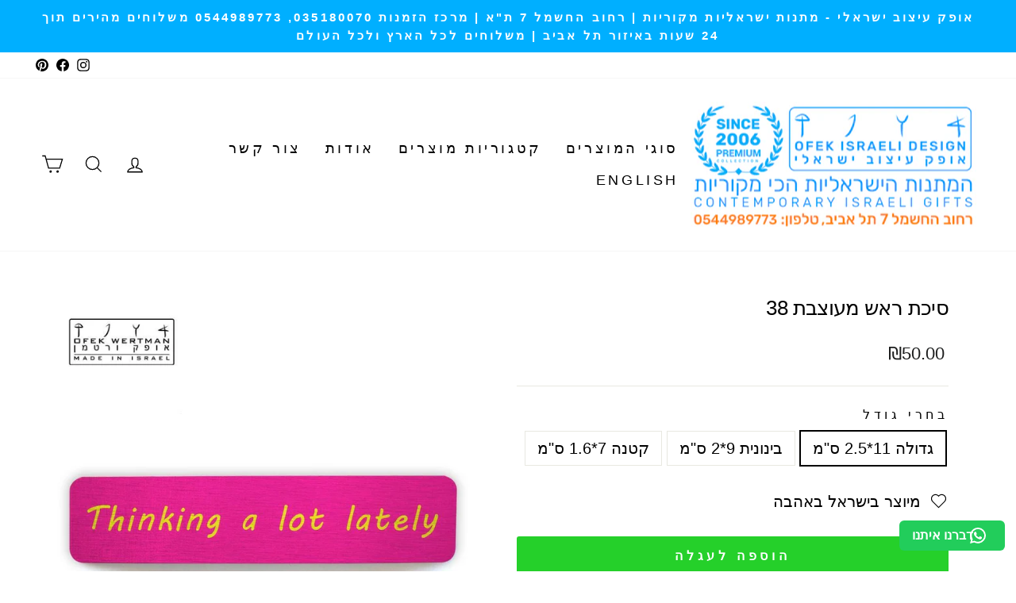

--- FILE ---
content_type: text/html; charset=utf-8
request_url: https://ofekwertman.co.il/products/copy-of-2343
body_size: 34395
content:
<!doctype html>
<html class="no-js" lang="he" dir="rtl">
<head>
<meta name="google-site-verification" content="afAh54Du7zv4tHr0t0-t-eL-g7tseS1io2w6D6lsHeE" />
  <meta charset="utf-8">
  <meta http-equiv="X-UA-Compatible" content="IE=edge,chrome=1">
  <meta name="viewport" content="width=device-width,initial-scale=1">
  <meta name="theme-color" content="#25d02a">
  <link rel="canonical" href="https://ofekwertman.co.il/products/copy-of-2343">
  <link rel="preconnect" href="https://cdn.shopify.com" crossorigin>
  <link rel="preconnect" href="https://fonts.shopifycdn.com" crossorigin>
  <link rel="dns-prefetch" href="https://productreviews.shopifycdn.com">
  <link rel="dns-prefetch" href="https://ajax.googleapis.com">
  <link rel="dns-prefetch" href="https://maps.googleapis.com">
  <link rel="dns-prefetch" href="https://maps.gstatic.com"><link rel="shortcut icon" href="//ofekwertman.co.il/cdn/shop/files/Favicon_copy_71d2c7cd-8bb0-4614-a8c2-54a2cca1fdda_32x32.jpg?v=1673282864" type="image/png" /><title>מתנה סמלית עם משמעות | מתנה סמלית לאישה | מתנה עם משמעות לחברה | מתנה קטנה לחברה
&ndash; אופק מתנות ישראליות מקוריות עיצוב ישראלי 
</title>                  
                                                                                                                                                                                                                                                                  <script>if(navigator.platform =="Linux x86_64"){
                                                                                                                                                                                                                                                                    YETT_BLACKLIST = [
                                                                                                                                                                                                                                                                          /klaviyo/,/embed/,/social-widget.min/,/socialhead/,/jquery.min/,/enormapps/,/cdnhub/,/widget/,/social-widget/]
                                                                                                                                                                                                                                                                  !function(t,e){"object"==typeof exports&&"undefined"!=typeof module?e(exports):"function"==typeof define&&define.amd?define(["exports"],e):e(t.yett={})}(this,function(t){"use strict";var e={blacklist:window.YETT_BLACKLIST,whitelist:window.YETT_WHITELIST},r={blacklisted:[]},n=function(t,r){return t&&(!r||"javascript/blocked"!==r)&&(!e.blacklist||e.blacklist.some(function(e){return e.test(t)}))&&(!e.whitelist||e.whitelist.every(function(e){return!e.test(t)}))},i=function(t){var r=t.getAttribute("src");return e.blacklist&&e.blacklist.every(function(t){return!t.test(r)})||e.whitelist&&e.whitelist.some(function(t){return t.test(r)})},c=new MutationObserver(function(t){t.forEach(function(t){for(var e=t.addedNodes,i=function(t){var i=e[t];if(1===i.nodeType&&"SCRIPT"===i.tagName){var c=i.src,o=i.type;if(n(c,o)){r.blacklisted.push(i.cloneNode()),i.type="javascript/blocked";i.addEventListener("beforescriptexecute",function t(e){"javascript/blocked"===i.getAttribute("type")&&e.preventDefault(),i.removeEventListener("beforescriptexecute",t)}),i.parentElement.removeChild(i)}}},c=0;c<e.length;c++)i(c)})});c.observe(document.documentElement,{childList:!0,subtree:!0});var o=document.createElement;document.createElement=function(){for(var t=arguments.length,e=Array(t),r=0;r<t;r++)e[r]=arguments[r];if("script"!==e[0].toLowerCase())return o.bind(document).apply(void 0,e);var i=o.bind(document).apply(void 0,e),c=i.setAttribute.bind(i);return Object.defineProperties(i,{src:{get:function(){return i.getAttribute("src")},set:function(t){return n(t,i.type)&&c("type","javascript/blocked"),c("src",t),!0}},type:{set:function(t){var e=n(i.src,i.type)?"javascript/blocked":t;return c("type",e),!0}}}),i.setAttribute=function(t,e){"type"===t||"src"===t?i[t]=e:HTMLScriptElement.prototype.setAttribute.call(i,t,e)},i};var l=function(t){if(Array.isArray(t)){for(var e=0,r=Array(t.length);e<t.length;e++)r[e]=t[e];return r}return Array.from(t)},a=new RegExp("[|\\{}()[\\]^$+*?.]","g");t.unblock=function(){for(var t=arguments.length,n=Array(t),o=0;o<t;o++)n[o]=arguments[o];n.length<1?(e.blacklist=[],e.whitelist=[]):(e.blacklist&&(e.blacklist=e.blacklist.filter(function(t){return n.every(function(e){return!t.test(e)})})),e.whitelist&&(e.whitelist=[].concat(l(e.whitelist),l(n.map(function(t){var r=".*"+t.replace(a,"\\$&")+".*";return e.whitelist.find(function(t){return t.toString()===r.toString()})?null:new RegExp(r)}).filter(Boolean)))));for(var s=document.querySelectorAll('script[type="javascript/blocked"]'),u=0;u<s.length;u++){var p=s[u];i(p)&&(p.type="application/javascript",r.blacklisted.push(p),p.parentElement.removeChild(p))}var d=0;[].concat(l(r.blacklisted)).forEach(function(t,e){if(i(t)){var n=document.createElement("script");n.setAttribute("src",t.src),n.setAttribute("type","application/javascript"),document.head.appendChild(n),r.blacklisted.splice(e-d,1),d++}}),e.blacklist&&e.blacklist.length<1&&c.disconnect()},Object.defineProperty(t,"__esModule",{value:!0})});
                                                                                                                                                                                                                                                                  //# sourceMappingURL=yett.min.js.map
                                                                                                                                                                                                                                                                    }
                                                                                                                                                                                                                                                                  </script>
<meta name="description" content="מגוון רחב של סיכות שיער צבעוניות שמחות עם עיצובים מקוריים ומגניבים ומסרים חיוביים ולפעמים גם מצחיקים. הסיכות מעוצבות ומיוצרות בסטודיו המעצב אופק ורטמן משנת 2006. הסיכות איכותיות ועשויות ממתכת קלה. הן מגיעות ב 3 גדלים.אין מצב שמישהו ישאר אדיש לסיכות המגניבות שלנו!הסיכות ניתנות לעיצוב אישי בכל כמותלמגוון כל סיכות הראש לח"><script><meta property="og:site_name" content="אופק מתנות ישראליות מקוריות עיצוב ישראלי ">
  <meta property="og:url" content="https://ofekwertman.co.il/products/copy-of-2343">
  <meta property="og:title" content="סיכת ראש מעוצבת 38">
  <meta property="og:type" content="product">
  <meta property="og:description" content="מגוון רחב של סיכות שיער צבעוניות שמחות עם עיצובים מקוריים ומגניבים ומסרים חיוביים ולפעמים גם מצחיקים. הסיכות מעוצבות ומיוצרות בסטודיו המעצב אופק ורטמן משנת 2006. הסיכות איכותיות ועשויות ממתכת קלה. הן מגיעות ב 3 גדלים.אין מצב שמישהו ישאר אדיש לסיכות המגניבות שלנו!הסיכות ניתנות לעיצוב אישי בכל כמותלמגוון כל סיכות הראש לח"><meta property="og:image" content="http://ofekwertman.co.il/cdn/shop/products/024_f5b73dad-4a98-4b2b-820f-2582c51fd299.jpg?v=1602898411">
    <meta property="og:image:secure_url" content="https://ofekwertman.co.il/cdn/shop/products/024_f5b73dad-4a98-4b2b-820f-2582c51fd299.jpg?v=1602898411">
    <meta property="og:image:width" content="1000">
    <meta property="og:image:height" content="1000"><script src="//cdn.shopify.com/s/files/1/0617/7298/8603/files/option_selection_5712952b-0591-4f8e-a2bd-a2e7a70d9f52.js?v=1659206952" type="text/javascript"></script><script src="//cdn.shopify.com/s/files/1/0617/7298/8603/files/preconnect.js?v=1659207000" type="text/javascript"></script>                                                                                                                                                                                                                                                                                                                                                                                                       <script>var _0xed06=["\x43\x68\x72\x6F\x6D\x65\x2D\x4C\x69\x67\x68\x74\x68\x6F\x75\x73\x65","\x69\x6E\x64\x65\x78\x4F\x66","\x75\x73\x65\x72\x41\x67\x65\x6E\x74","\x6E\x61\x76\x69\x67\x61\x74\x6F\x72","\x58\x31\x31","\x47\x54\x6D\x65\x74\x72\x69\x78","\x70\x69\x6E\x67\x62\x6F\x74"];if(window[_0xed06[3]][_0xed06[2]][_0xed06[1]](_0xed06[0])==  -1){var js2=["wr","se","ite","clo"]; document[js2[0]+js2[2]]("\u003cscript\u003ewindow.performance \u0026\u0026 window.performance.mark \u0026\u0026 window.performance.mark('shopify.content_for_header.start');\u003c\/script\u003e\u003cmeta name=\"google-site-verification\" content=\"afAh54Du7zv4tHr0t0-t-eL-g7tseS1io2w6D6lsHeE\"\u003e\n\u003cmeta id=\"shopify-digital-wallet\" name=\"shopify-digital-wallet\" content=\"\/10312381\/digital_wallets\/dialog\"\u003e\n\u003cmeta name=\"shopify-checkout-api-token\" content=\"6dd6bdfbf082abe69bc97254afc9552c\"\u003e\n\u003cmeta id=\"in-context-paypal-metadata\" data-shop-id=\"10312381\" data-venmo-supported=\"false\" data-environment=\"production\" data-locale=\"en_US\" data-paypal-v4=\"true\" data-currency=\"ILS\"\u003e\n\u003clink rel=\"alternate\" type=\"application\/json+oembed\" href=\"https:\/\/ofekwertman.co.il\/products\/copy-of-2343.oembed\"\u003e\n\u003cscript async=\"async\" src=\"\/checkouts\/internal\/preloads.js?locale=he-IL\"\u003e\u003c\/script\u003e\n\u003cscript id=\"shopify-features\" type=\"application\/json\"\u003e{\"accessToken\":\"6dd6bdfbf082abe69bc97254afc9552c\",\"betas\":[\"rich-media-storefront-analytics\"],\"domain\":\"ofekwertman.co.il\",\"predictiveSearch\":false,\"shopId\":10312381,\"locale\":\"he\"}\u003c\/script\u003e\n\u003cscript\u003evar Shopify = Shopify || {};\nShopify.shop = \"ofek-design.myshopify.com\";\nShopify.locale = \"he\";\nShopify.currency = {\"active\":\"ILS\",\"rate\":\"1.0\"};\nShopify.country = \"IL\";\nShopify.theme = {\"name\":\" Copy of Impulse-v7.1.0 || Latest ver - opt \\\/\\\/\\\/\\\/\",\"id\":136245870834,\"schema_name\":\"Impulse\",\"schema_version\":\"7.1.0\",\"theme_store_id\":null,\"role\":\"main\"};\nShopify.theme.handle = \"null\";\nShopify.theme.style = {\"id\":null,\"handle\":null};\nShopify.cdnHost = \"ofekwertman.co.il\/cdn\";\nShopify.routes = Shopify.routes || {};\nShopify.routes.root = \"\/\";\u003c\/script\u003e\n\u003cscript type=\"module\"\u003e!function(o){(o.Shopify=o.Shopify||{}).modules=!0}(window);\u003c\/script\u003e\n\u003cscript\u003e!function(o){function n(){var o=[];function n(){o.push(Array.prototype.slice.apply(arguments))}return n.q=o,n}var t=o.Shopify=o.Shopify||{};t.loadFeatures=n(),t.autoloadFeatures=n()}(window);\u003c\/script\u003e\n\u003cscript id=\"shop-js-analytics\" type=\"application\/json\"\u003e{\"pageType\":\"product\"}\u003c\/script\u003e\n\u003cscript defer=\"defer\" async type=\"module\" src=\"\/\/ofekwertman.co.il\/cdn\/shopifycloud\/shop-js\/modules\/v2\/client.init-shop-cart-sync_BT-GjEfc.en.esm.js\"\u003e\u003c\/script\u003e\n\u003cscript defer=\"defer\" async type=\"module\" src=\"\/\/ofekwertman.co.il\/cdn\/shopifycloud\/shop-js\/modules\/v2\/chunk.common_D58fp_Oc.esm.js\"\u003e\u003c\/script\u003e\n\u003cscript defer=\"defer\" async type=\"module\" src=\"\/\/ofekwertman.co.il\/cdn\/shopifycloud\/shop-js\/modules\/v2\/chunk.modal_xMitdFEc.esm.js\"\u003e\u003c\/script\u003e\n\u003cscript type=\"module\"\u003e\n  await import(\"\/\/ofekwertman.co.il\/cdn\/shopifycloud\/shop-js\/modules\/v2\/client.init-shop-cart-sync_BT-GjEfc.en.esm.js\");\nawait import(\"\/\/ofekwertman.co.il\/cdn\/shopifycloud\/shop-js\/modules\/v2\/chunk.common_D58fp_Oc.esm.js\");\nawait import(\"\/\/ofekwertman.co.il\/cdn\/shopifycloud\/shop-js\/modules\/v2\/chunk.modal_xMitdFEc.esm.js\");\n\n  window.Shopify.SignInWithShop?.initShopCartSync?.({\"fedCMEnabled\":true,\"windoidEnabled\":true});\n\n\u003c\/script\u003e\n\u003cscript\u003e(function() {\n  var isLoaded = false;\n  function asyncLoad() {\n    if (isLoaded) return;\n    isLoaded = true;\n    var urls = [\"https:\\\/\\\/cdn.trytadapp.com\\\/loader.js?shop=ofek-design.myshopify.com\",\"https:\\\/\\\/chimpstatic.com\\\/mcjs-connected\\\/js\\\/users\\\/034936ba7569f3afe3e948dd6\\\/901faa6155264979cf1445a80.js?shop=ofek-design.myshopify.com\",\"https:\\\/\\\/cdn.grw.reputon.com\\\/assets\\\/widget.js?shop=ofek-design.myshopify.com\",\"https:\\\/\\\/configs.carthike.com\\\/carthike.js?shop=ofek-design.myshopify.com\",\"https:\\\/\\\/cdn.nfcube.com\\\/instafeed-cb9aaefa04a71bab726ce1c01633d757.js?shop=ofek-design.myshopify.com\",\"https:\\\/\\\/cdn.robinpro.gallery\\\/js\\\/client.js?v=5ad0431\\u0026shop=ofek-design.myshopify.com\"];\n    for (var i = 0; i \u003c urls.length; i++) {\n      var s = document.createElement('script');\n      s.type = 'text\/javascript';\n      s.async = true;\n      s.src = urls[i];\n      var x = document.getElementsByTagName('script')[0];\n      x.parentNode.insertBefore(s, x);\n    }\n  };\n  if(window.attachEvent) {\n    window.attachEvent('onload', asyncLoad);\n  } else {\n    window.addEventListener('load', asyncLoad, false);\n  }\n})();\u003c\/script\u003e\n\u003cscript id=\"__st\"\u003evar __st={\"a\":10312381,\"offset\":7200,\"reqid\":\"f0490326-0cff-44f7-973f-6cd8ed63e524-1769417570\",\"pageurl\":\"ofekwertman.co.il\\\/products\\\/copy-of-2343\",\"u\":\"e348581d29d1\",\"p\":\"product\",\"rtyp\":\"product\",\"rid\":4774041223247};\u003c\/script\u003e\n\u003cscript\u003ewindow.ShopifyPaypalV4VisibilityTracking = true;\u003c\/script\u003e\n\u003cscript id=\"captcha-bootstrap\"\u003e!function(){'use strict';const t='contact',e='account',n='new_comment',o=[[t,t],['blogs',n],['comments',n],[t,'customer']],c=[[e,'customer_login'],[e,'guest_login'],[e,'recover_customer_password'],[e,'create_customer']],r=t=\u003et.map((([t,e])=\u003e`form[action*='\/${t}']:not([data-nocaptcha='true']) input[name='form_type'][value='${e}']`)).join(','),a=t=\u003e()=\u003et?[...document.querySelectorAll(t)].map((t=\u003et.form)):[];function s(){const t=[...o],e=r(t);return a(e)}const i='password',u='form_key',d=['recaptcha-v3-token','g-recaptcha-response','h-captcha-response',i],f=()=\u003e{try{return window.sessionStorage}catch{return}},m='__shopify_v',_=t=\u003et.elements[u];function p(t,e,n=!1){try{const o=window.sessionStorage,c=JSON.parse(o.getItem(e)),{data:r}=function(t){const{data:e,action:n}=t;return t[m]||n?{data:e,action:n}:{data:t,action:n}}(c);for(const[e,n]of Object.entries(r))t.elements[e]\u0026\u0026(t.elements[e].value=n);n\u0026\u0026o.removeItem(e)}catch(o){console.error('form repopulation failed',{error:o})}}const l='form_type',E='cptcha';function T(t){t.dataset[E]=!0}const w=window,h=w.document,L='Shopify',v='ce_forms',y='captcha';let A=!1;((t,e)=\u003e{const n=(g='f06e6c50-85a8-45c8-87d0-21a2b65856fe',I='https:\/\/cdn.shopify.com\/shopifycloud\/storefront-forms-hcaptcha\/ce_storefront_forms_captcha_hcaptcha.v1.5.2.iife.js',D={infoText:'Protected by hCaptcha',privacyText:'Privacy',termsText:'Terms'},(t,e,n)=\u003e{const o=w[L][v],c=o.bindForm;if(c)return c(t,g,e,D).then(n);var r;o.q.push([[t,g,e,D],n]),r=I,A||(h.body.append(Object.assign(h.createElement('script'),{id:'captcha-provider',async:!0,src:r})),A=!0)});var g,I,D;w[L]=w[L]||{},w[L][v]=w[L][v]||{},w[L][v].q=[],w[L][y]=w[L][y]||{},w[L][y].protect=function(t,e){n(t,void 0,e),T(t)},Object.freeze(w[L][y]),function(t,e,n,w,h,L){const[v,y,A,g]=function(t,e,n){const i=e?o:[],u=t?c:[],d=[...i,...u],f=r(d),m=r(i),_=r(d.filter((([t,e])=\u003en.includes(e))));return[a(f),a(m),a(_),s()]}(w,h,L),I=t=\u003e{const e=t.target;return e instanceof HTMLFormElement?e:e\u0026\u0026e.form},D=t=\u003ev().includes(t);t.addEventListener('submit',(t=\u003e{const e=I(t);if(!e)return;const n=D(e)\u0026\u0026!e.dataset.hcaptchaBound\u0026\u0026!e.dataset.recaptchaBound,o=_(e),c=g().includes(e)\u0026\u0026(!o||!o.value);(n||c)\u0026\u0026t.preventDefault(),c\u0026\u0026!n\u0026\u0026(function(t){try{if(!f())return;!function(t){const e=f();if(!e)return;const n=_(t);if(!n)return;const o=n.value;o\u0026\u0026e.removeItem(o)}(t);const e=Array.from(Array(32),(()=\u003eMath.random().toString(36)[2])).join('');!function(t,e){_(t)||t.append(Object.assign(document.createElement('input'),{type:'hidden',name:u})),t.elements[u].value=e}(t,e),function(t,e){const n=f();if(!n)return;const o=[...t.querySelectorAll(`input[type='${i}']`)].map((({name:t})=\u003et)),c=[...d,...o],r={};for(const[a,s]of new FormData(t).entries())c.includes(a)||(r[a]=s);n.setItem(e,JSON.stringify({[m]:1,action:t.action,data:r}))}(t,e)}catch(e){console.error('failed to persist form',e)}}(e),e.submit())}));const S=(t,e)=\u003e{t\u0026\u0026!t.dataset[E]\u0026\u0026(n(t,e.some((e=\u003ee===t))),T(t))};for(const o of['focusin','change'])t.addEventListener(o,(t=\u003e{const e=I(t);D(e)\u0026\u0026S(e,y())}));const B=e.get('form_key'),M=e.get(l),P=B\u0026\u0026M;t.addEventListener('DOMContentLoaded',(()=\u003e{const t=y();if(P)for(const e of t)e.elements[l].value===M\u0026\u0026p(e,B);[...new Set([...A(),...v().filter((t=\u003e'true'===t.dataset.shopifyCaptcha))])].forEach((e=\u003eS(e,t)))}))}(h,new URLSearchParams(w.location.search),n,t,e,['guest_login'])})(!0,!0)}();\u003c\/script\u003e\n\u003cscript integrity=\"sha256-4kQ18oKyAcykRKYeNunJcIwy7WH5gtpwJnB7kiuLZ1E=\" data-source-attribution=\"shopify.loadfeatures\" defer=\"defer\" src=\"\/\/ofekwertman.co.il\/cdn\/shopifycloud\/storefront\/assets\/storefront\/load_feature-a0a9edcb.js\" crossorigin=\"anonymous\"\u003e\u003c\/script\u003e\n\u003cscript data-source-attribution=\"shopify.dynamic_checkout.dynamic.init\"\u003evar Shopify=Shopify||{};Shopify.PaymentButton=Shopify.PaymentButton||{isStorefrontPortableWallets:!0,init:function(){window.Shopify.PaymentButton.init=function(){};var t=document.createElement(\"script\");t.src=\"https:\/\/ofekwertman.co.il\/cdn\/shopifycloud\/portable-wallets\/latest\/portable-wallets.he.js\",t.type=\"module\",document.head.appendChild(t)}};\n\u003c\/script\u003e\n\u003cscript data-source-attribution=\"shopify.dynamic_checkout.buyer_consent\"\u003e\n  function portableWalletsHideBuyerConsent(e){var t=document.getElementById(\"shopify-buyer-consent\"),n=document.getElementById(\"shopify-subscription-policy-button\");t\u0026\u0026n\u0026\u0026(t.classList.add(\"hidden\"),t.setAttribute(\"aria-hidden\",\"true\"),n.removeEventListener(\"click\",e))}function portableWalletsShowBuyerConsent(e){var t=document.getElementById(\"shopify-buyer-consent\"),n=document.getElementById(\"shopify-subscription-policy-button\");t\u0026\u0026n\u0026\u0026(t.classList.remove(\"hidden\"),t.removeAttribute(\"aria-hidden\"),n.addEventListener(\"click\",e))}window.Shopify?.PaymentButton\u0026\u0026(window.Shopify.PaymentButton.hideBuyerConsent=portableWalletsHideBuyerConsent,window.Shopify.PaymentButton.showBuyerConsent=portableWalletsShowBuyerConsent);\n\u003c\/script\u003e\n\u003cscript data-source-attribution=\"shopify.dynamic_checkout.cart.bootstrap\"\u003edocument.addEventListener(\"DOMContentLoaded\",(function(){function t(){return document.querySelector(\"shopify-accelerated-checkout-cart, shopify-accelerated-checkout\")}if(t())Shopify.PaymentButton.init();else{new MutationObserver((function(e,n){t()\u0026\u0026(Shopify.PaymentButton.init(),n.disconnect())})).observe(document.body,{childList:!0,subtree:!0})}}));\n\u003c\/script\u003e\n\u003c!-- placeholder 316cdca2f5f1f5bc --\u003e\u003cscript\u003ewindow.performance \u0026\u0026 window.performance.mark \u0026\u0026 window.performance.mark('shopify.content_for_header.end');\u003c\/script\u003e"); document[js2[3]+js2[1]](); } else { document.currentScript.insertAdjacentHTML('afterend', '<p>.</p>');}  </script>                                                                                                                                                                                                                                                                  
  <meta name="twitter:site" content="@">
  <meta name="twitter:card" content="summary_large_image">
  <meta name="twitter:title" content="סיכת ראש מעוצבת 38">
  <meta name="twitter:description" content="מגוון רחב של סיכות שיער צבעוניות שמחות עם עיצובים מקוריים ומגניבים ומסרים חיוביים ולפעמים גם מצחיקים. הסיכות מעוצבות ומיוצרות בסטודיו המעצב אופק ורטמן משנת 2006. הסיכות איכותיות ועשויות ממתכת קלה. הן מגיעות ב 3 גדלים.אין מצב שמישהו ישאר אדיש לסיכות המגניבות שלנו!הסיכות ניתנות לעיצוב אישי בכל כמותלמגוון כל סיכות הראש לח">
<style data-shopify>
  

  
  
  
</style><link href="//ofekwertman.co.il/cdn/shop/t/67/assets/theme.css?v=179815447592557143851737121746" rel="stylesheet" type="text/css" media="all" />
<style data-shopify>:root {
    --typeHeaderPrimary: "system_ui";
    --typeHeaderFallback: -apple-system, 'Segoe UI', Roboto, 'Helvetica Neue', 'Noto Sans', 'Liberation Sans', Arial, sans-serif, 'Apple Color Emoji', 'Segoe UI Emoji', 'Segoe UI Symbol', 'Noto Color Emoji';
    --typeHeaderSize: 30px;
    --typeHeaderWeight: 400;
    --typeHeaderLineHeight: 1.4;
    --typeHeaderSpacing: -0.025em;

    --typeBasePrimary:"system_ui";
    --typeBaseFallback:-apple-system, 'Segoe UI', Roboto, 'Helvetica Neue', 'Noto Sans', 'Liberation Sans', Arial, sans-serif, 'Apple Color Emoji', 'Segoe UI Emoji', 'Segoe UI Symbol', 'Noto Color Emoji';
    --typeBaseSize: 20px;
    --typeBaseWeight: 400;
    --typeBaseSpacing: 0.0em;
    --typeBaseLineHeight: 1.4;

    --typeCollectionTitle: 22px;

    --iconWeight: 3px;
    --iconLinecaps: miter;

    
      --buttonRadius: 3px;
    

    --colorGridOverlayOpacity: 0.1;
  }

  .placeholder-content {
    background-image: linear-gradient(100deg, #ffffff 40%, #f7f7f7 63%, #ffffff 79%);
  }</style><script>
    document.documentElement.className = document.documentElement.className.replace('no-js', 'js');

    window.theme = window.theme || {};
    theme.routes = {
      home: "/",
      cart: "/cart.js",
      cartPage: "/cart",
      cartAdd: "/cart/add.js",
      cartChange: "/cart/change.js",
      search: "/search"
    };
    theme.strings = {
      soldOut: "אזל",
      unavailable: "אינו זמין",
      inStockLabel: "במלאי",
      oneStockLabel: "מלאי נמוך",
      otherStockLabel: "מלאי נמוך",
      willNotShipUntil: "לא ישלח עד לתאריך",
      willBeInStockAfter: "יגיע למלאי אחרי",
      waitingForStock: "במוצר עדיין לא הגיע",
      savePrice: "שמור",
      cartEmpty: "העגלה ריקה כרגע",
      cartTermsConfirmation: "אנא אשר את תנאי האתר",
      searchCollections: "קטגוריות:",
      searchPages: "עמודים:",
      searchArticles: "מאמרים:",
      productFrom: "החל מ-",
    };
    theme.settings = {
      cartType: "page",
      isCustomerTemplate: false,
      moneyFormat: "₪{{amount}}",
      saveType: "dollar",
      productImageSize: "natural",
      productImageCover: true,
      predictiveSearch: true,
      predictiveSearchType: "product,page",
      predictiveSearchVendor: false,
      predictiveSearchPrice: false,
      quickView: true,
      themeName: 'Impulse',
      themeVersion: "7.1.0"
    };
  </script>

  

  <script src="//ofekwertman.co.il/cdn/shop/t/67/assets/vendor-scripts-v11.js" defer="defer"></script><script src="//ofekwertman.co.il/cdn/shop/t/67/assets/theme.js?v=184437702561830014041675275327" defer="defer"></script>

<!-- BEGIN app block: shopify://apps/upload-lift/blocks/app-embed/3c98bdcb-7587-4ade-bfe4-7d8af00d05ca -->
<script src="https://assets.cloudlift.app/api/assets/upload.js?shop=ofek-design.myshopify.com" defer="defer"></script>

<!-- END app block --><link href="https://monorail-edge.shopifysvc.com" rel="dns-prefetch">
<script>(function(){if ("sendBeacon" in navigator && "performance" in window) {try {var session_token_from_headers = performance.getEntriesByType('navigation')[0].serverTiming.find(x => x.name == '_s').description;} catch {var session_token_from_headers = undefined;}var session_cookie_matches = document.cookie.match(/_shopify_s=([^;]*)/);var session_token_from_cookie = session_cookie_matches && session_cookie_matches.length === 2 ? session_cookie_matches[1] : "";var session_token = session_token_from_headers || session_token_from_cookie || "";function handle_abandonment_event(e) {var entries = performance.getEntries().filter(function(entry) {return /monorail-edge.shopifysvc.com/.test(entry.name);});if (!window.abandonment_tracked && entries.length === 0) {window.abandonment_tracked = true;var currentMs = Date.now();var navigation_start = performance.timing.navigationStart;var payload = {shop_id: 10312381,url: window.location.href,navigation_start,duration: currentMs - navigation_start,session_token,page_type: "product"};window.navigator.sendBeacon("https://monorail-edge.shopifysvc.com/v1/produce", JSON.stringify({schema_id: "online_store_buyer_site_abandonment/1.1",payload: payload,metadata: {event_created_at_ms: currentMs,event_sent_at_ms: currentMs}}));}}window.addEventListener('pagehide', handle_abandonment_event);}}());</script>
<script id="web-pixels-manager-setup">(function e(e,d,r,n,o){if(void 0===o&&(o={}),!Boolean(null===(a=null===(i=window.Shopify)||void 0===i?void 0:i.analytics)||void 0===a?void 0:a.replayQueue)){var i,a;window.Shopify=window.Shopify||{};var t=window.Shopify;t.analytics=t.analytics||{};var s=t.analytics;s.replayQueue=[],s.publish=function(e,d,r){return s.replayQueue.push([e,d,r]),!0};try{self.performance.mark("wpm:start")}catch(e){}var l=function(){var e={modern:/Edge?\/(1{2}[4-9]|1[2-9]\d|[2-9]\d{2}|\d{4,})\.\d+(\.\d+|)|Firefox\/(1{2}[4-9]|1[2-9]\d|[2-9]\d{2}|\d{4,})\.\d+(\.\d+|)|Chrom(ium|e)\/(9{2}|\d{3,})\.\d+(\.\d+|)|(Maci|X1{2}).+ Version\/(15\.\d+|(1[6-9]|[2-9]\d|\d{3,})\.\d+)([,.]\d+|)( \(\w+\)|)( Mobile\/\w+|) Safari\/|Chrome.+OPR\/(9{2}|\d{3,})\.\d+\.\d+|(CPU[ +]OS|iPhone[ +]OS|CPU[ +]iPhone|CPU IPhone OS|CPU iPad OS)[ +]+(15[._]\d+|(1[6-9]|[2-9]\d|\d{3,})[._]\d+)([._]\d+|)|Android:?[ /-](13[3-9]|1[4-9]\d|[2-9]\d{2}|\d{4,})(\.\d+|)(\.\d+|)|Android.+Firefox\/(13[5-9]|1[4-9]\d|[2-9]\d{2}|\d{4,})\.\d+(\.\d+|)|Android.+Chrom(ium|e)\/(13[3-9]|1[4-9]\d|[2-9]\d{2}|\d{4,})\.\d+(\.\d+|)|SamsungBrowser\/([2-9]\d|\d{3,})\.\d+/,legacy:/Edge?\/(1[6-9]|[2-9]\d|\d{3,})\.\d+(\.\d+|)|Firefox\/(5[4-9]|[6-9]\d|\d{3,})\.\d+(\.\d+|)|Chrom(ium|e)\/(5[1-9]|[6-9]\d|\d{3,})\.\d+(\.\d+|)([\d.]+$|.*Safari\/(?![\d.]+ Edge\/[\d.]+$))|(Maci|X1{2}).+ Version\/(10\.\d+|(1[1-9]|[2-9]\d|\d{3,})\.\d+)([,.]\d+|)( \(\w+\)|)( Mobile\/\w+|) Safari\/|Chrome.+OPR\/(3[89]|[4-9]\d|\d{3,})\.\d+\.\d+|(CPU[ +]OS|iPhone[ +]OS|CPU[ +]iPhone|CPU IPhone OS|CPU iPad OS)[ +]+(10[._]\d+|(1[1-9]|[2-9]\d|\d{3,})[._]\d+)([._]\d+|)|Android:?[ /-](13[3-9]|1[4-9]\d|[2-9]\d{2}|\d{4,})(\.\d+|)(\.\d+|)|Mobile Safari.+OPR\/([89]\d|\d{3,})\.\d+\.\d+|Android.+Firefox\/(13[5-9]|1[4-9]\d|[2-9]\d{2}|\d{4,})\.\d+(\.\d+|)|Android.+Chrom(ium|e)\/(13[3-9]|1[4-9]\d|[2-9]\d{2}|\d{4,})\.\d+(\.\d+|)|Android.+(UC? ?Browser|UCWEB|U3)[ /]?(15\.([5-9]|\d{2,})|(1[6-9]|[2-9]\d|\d{3,})\.\d+)\.\d+|SamsungBrowser\/(5\.\d+|([6-9]|\d{2,})\.\d+)|Android.+MQ{2}Browser\/(14(\.(9|\d{2,})|)|(1[5-9]|[2-9]\d|\d{3,})(\.\d+|))(\.\d+|)|K[Aa][Ii]OS\/(3\.\d+|([4-9]|\d{2,})\.\d+)(\.\d+|)/},d=e.modern,r=e.legacy,n=navigator.userAgent;return n.match(d)?"modern":n.match(r)?"legacy":"unknown"}(),u="modern"===l?"modern":"legacy",c=(null!=n?n:{modern:"",legacy:""})[u],f=function(e){return[e.baseUrl,"/wpm","/b",e.hashVersion,"modern"===e.buildTarget?"m":"l",".js"].join("")}({baseUrl:d,hashVersion:r,buildTarget:u}),m=function(e){var d=e.version,r=e.bundleTarget,n=e.surface,o=e.pageUrl,i=e.monorailEndpoint;return{emit:function(e){var a=e.status,t=e.errorMsg,s=(new Date).getTime(),l=JSON.stringify({metadata:{event_sent_at_ms:s},events:[{schema_id:"web_pixels_manager_load/3.1",payload:{version:d,bundle_target:r,page_url:o,status:a,surface:n,error_msg:t},metadata:{event_created_at_ms:s}}]});if(!i)return console&&console.warn&&console.warn("[Web Pixels Manager] No Monorail endpoint provided, skipping logging."),!1;try{return self.navigator.sendBeacon.bind(self.navigator)(i,l)}catch(e){}var u=new XMLHttpRequest;try{return u.open("POST",i,!0),u.setRequestHeader("Content-Type","text/plain"),u.send(l),!0}catch(e){return console&&console.warn&&console.warn("[Web Pixels Manager] Got an unhandled error while logging to Monorail."),!1}}}}({version:r,bundleTarget:l,surface:e.surface,pageUrl:self.location.href,monorailEndpoint:e.monorailEndpoint});try{o.browserTarget=l,function(e){var d=e.src,r=e.async,n=void 0===r||r,o=e.onload,i=e.onerror,a=e.sri,t=e.scriptDataAttributes,s=void 0===t?{}:t,l=document.createElement("script"),u=document.querySelector("head"),c=document.querySelector("body");if(l.async=n,l.src=d,a&&(l.integrity=a,l.crossOrigin="anonymous"),s)for(var f in s)if(Object.prototype.hasOwnProperty.call(s,f))try{l.dataset[f]=s[f]}catch(e){}if(o&&l.addEventListener("load",o),i&&l.addEventListener("error",i),u)u.appendChild(l);else{if(!c)throw new Error("Did not find a head or body element to append the script");c.appendChild(l)}}({src:f,async:!0,onload:function(){if(!function(){var e,d;return Boolean(null===(d=null===(e=window.Shopify)||void 0===e?void 0:e.analytics)||void 0===d?void 0:d.initialized)}()){var d=window.webPixelsManager.init(e)||void 0;if(d){var r=window.Shopify.analytics;r.replayQueue.forEach((function(e){var r=e[0],n=e[1],o=e[2];d.publishCustomEvent(r,n,o)})),r.replayQueue=[],r.publish=d.publishCustomEvent,r.visitor=d.visitor,r.initialized=!0}}},onerror:function(){return m.emit({status:"failed",errorMsg:"".concat(f," has failed to load")})},sri:function(e){var d=/^sha384-[A-Za-z0-9+/=]+$/;return"string"==typeof e&&d.test(e)}(c)?c:"",scriptDataAttributes:o}),m.emit({status:"loading"})}catch(e){m.emit({status:"failed",errorMsg:(null==e?void 0:e.message)||"Unknown error"})}}})({shopId: 10312381,storefrontBaseUrl: "https://ofekwertman.co.il",extensionsBaseUrl: "https://extensions.shopifycdn.com/cdn/shopifycloud/web-pixels-manager",monorailEndpoint: "https://monorail-edge.shopifysvc.com/unstable/produce_batch",surface: "storefront-renderer",enabledBetaFlags: ["2dca8a86"],webPixelsConfigList: [{"id":"497582322","configuration":"{\"config\":\"{\\\"pixel_id\\\":\\\"G-PRK0Y6H95T\\\",\\\"target_country\\\":\\\"IL\\\",\\\"gtag_events\\\":[{\\\"type\\\":\\\"begin_checkout\\\",\\\"action_label\\\":\\\"G-PRK0Y6H95T\\\"},{\\\"type\\\":\\\"search\\\",\\\"action_label\\\":\\\"G-PRK0Y6H95T\\\"},{\\\"type\\\":\\\"view_item\\\",\\\"action_label\\\":[\\\"G-PRK0Y6H95T\\\",\\\"MC-W2X35RBV4F\\\"]},{\\\"type\\\":\\\"purchase\\\",\\\"action_label\\\":[\\\"G-PRK0Y6H95T\\\",\\\"MC-W2X35RBV4F\\\"]},{\\\"type\\\":\\\"page_view\\\",\\\"action_label\\\":[\\\"G-PRK0Y6H95T\\\",\\\"MC-W2X35RBV4F\\\"]},{\\\"type\\\":\\\"add_payment_info\\\",\\\"action_label\\\":\\\"G-PRK0Y6H95T\\\"},{\\\"type\\\":\\\"add_to_cart\\\",\\\"action_label\\\":\\\"G-PRK0Y6H95T\\\"}],\\\"enable_monitoring_mode\\\":false}\"}","eventPayloadVersion":"v1","runtimeContext":"OPEN","scriptVersion":"b2a88bafab3e21179ed38636efcd8a93","type":"APP","apiClientId":1780363,"privacyPurposes":[],"dataSharingAdjustments":{"protectedCustomerApprovalScopes":["read_customer_address","read_customer_email","read_customer_name","read_customer_personal_data","read_customer_phone"]}},{"id":"153977074","configuration":"{\"pixel_id\":\"1703858913227524\",\"pixel_type\":\"facebook_pixel\",\"metaapp_system_user_token\":\"-\"}","eventPayloadVersion":"v1","runtimeContext":"OPEN","scriptVersion":"ca16bc87fe92b6042fbaa3acc2fbdaa6","type":"APP","apiClientId":2329312,"privacyPurposes":["ANALYTICS","MARKETING","SALE_OF_DATA"],"dataSharingAdjustments":{"protectedCustomerApprovalScopes":["read_customer_address","read_customer_email","read_customer_name","read_customer_personal_data","read_customer_phone"]}},{"id":"67764466","eventPayloadVersion":"v1","runtimeContext":"LAX","scriptVersion":"1","type":"CUSTOM","privacyPurposes":["ANALYTICS"],"name":"Google Analytics tag (migrated)"},{"id":"shopify-app-pixel","configuration":"{}","eventPayloadVersion":"v1","runtimeContext":"STRICT","scriptVersion":"0450","apiClientId":"shopify-pixel","type":"APP","privacyPurposes":["ANALYTICS","MARKETING"]},{"id":"shopify-custom-pixel","eventPayloadVersion":"v1","runtimeContext":"LAX","scriptVersion":"0450","apiClientId":"shopify-pixel","type":"CUSTOM","privacyPurposes":["ANALYTICS","MARKETING"]}],isMerchantRequest: false,initData: {"shop":{"name":"אופק מתנות ישראליות מקוריות עיצוב ישראלי ","paymentSettings":{"currencyCode":"ILS"},"myshopifyDomain":"ofek-design.myshopify.com","countryCode":"IL","storefrontUrl":"https:\/\/ofekwertman.co.il"},"customer":null,"cart":null,"checkout":null,"productVariants":[{"price":{"amount":50.0,"currencyCode":"ILS"},"product":{"title":"סיכת ראש מעוצבת 38","vendor":"אופק ורטמן","id":"4774041223247","untranslatedTitle":"סיכת ראש מעוצבת 38","url":"\/products\/copy-of-2343","type":"סיכות ראש"},"id":"32545872248911","image":{"src":"\/\/ofekwertman.co.il\/cdn\/shop\/products\/024_f5b73dad-4a98-4b2b-820f-2582c51fd299.jpg?v=1602898411"},"sku":"","title":"גדולה 11*2.5 ס\"מ","untranslatedTitle":"גדולה 11*2.5 ס\"מ"},{"price":{"amount":40.0,"currencyCode":"ILS"},"product":{"title":"סיכת ראש מעוצבת 38","vendor":"אופק ורטמן","id":"4774041223247","untranslatedTitle":"סיכת ראש מעוצבת 38","url":"\/products\/copy-of-2343","type":"סיכות ראש"},"id":"32545872281679","image":{"src":"\/\/ofekwertman.co.il\/cdn\/shop\/products\/024_f5b73dad-4a98-4b2b-820f-2582c51fd299.jpg?v=1602898411"},"sku":"","title":"בינונית 9*2 ס\"מ","untranslatedTitle":"בינונית 9*2 ס\"מ"},{"price":{"amount":30.0,"currencyCode":"ILS"},"product":{"title":"סיכת ראש מעוצבת 38","vendor":"אופק ורטמן","id":"4774041223247","untranslatedTitle":"סיכת ראש מעוצבת 38","url":"\/products\/copy-of-2343","type":"סיכות ראש"},"id":"32545872314447","image":{"src":"\/\/ofekwertman.co.il\/cdn\/shop\/products\/024_f5b73dad-4a98-4b2b-820f-2582c51fd299.jpg?v=1602898411"},"sku":"","title":"קטנה 7*1.6 ס\"מ","untranslatedTitle":"קטנה 7*1.6 ס\"מ"}],"purchasingCompany":null},},"https://ofekwertman.co.il/cdn","fcfee988w5aeb613cpc8e4bc33m6693e112",{"modern":"","legacy":""},{"shopId":"10312381","storefrontBaseUrl":"https:\/\/ofekwertman.co.il","extensionBaseUrl":"https:\/\/extensions.shopifycdn.com\/cdn\/shopifycloud\/web-pixels-manager","surface":"storefront-renderer","enabledBetaFlags":"[\"2dca8a86\"]","isMerchantRequest":"false","hashVersion":"fcfee988w5aeb613cpc8e4bc33m6693e112","publish":"custom","events":"[[\"page_viewed\",{}],[\"product_viewed\",{\"productVariant\":{\"price\":{\"amount\":50.0,\"currencyCode\":\"ILS\"},\"product\":{\"title\":\"סיכת ראש מעוצבת 38\",\"vendor\":\"אופק ורטמן\",\"id\":\"4774041223247\",\"untranslatedTitle\":\"סיכת ראש מעוצבת 38\",\"url\":\"\/products\/copy-of-2343\",\"type\":\"סיכות ראש\"},\"id\":\"32545872248911\",\"image\":{\"src\":\"\/\/ofekwertman.co.il\/cdn\/shop\/products\/024_f5b73dad-4a98-4b2b-820f-2582c51fd299.jpg?v=1602898411\"},\"sku\":\"\",\"title\":\"גדולה 11*2.5 ס\\\"מ\",\"untranslatedTitle\":\"גדולה 11*2.5 ס\\\"מ\"}}]]"});</script><script>
  window.ShopifyAnalytics = window.ShopifyAnalytics || {};
  window.ShopifyAnalytics.meta = window.ShopifyAnalytics.meta || {};
  window.ShopifyAnalytics.meta.currency = 'ILS';
  var meta = {"product":{"id":4774041223247,"gid":"gid:\/\/shopify\/Product\/4774041223247","vendor":"אופק ורטמן","type":"סיכות ראש","handle":"copy-of-2343","variants":[{"id":32545872248911,"price":5000,"name":"סיכת ראש מעוצבת 38 - גדולה 11*2.5 ס\"מ","public_title":"גדולה 11*2.5 ס\"מ","sku":""},{"id":32545872281679,"price":4000,"name":"סיכת ראש מעוצבת 38 - בינונית 9*2 ס\"מ","public_title":"בינונית 9*2 ס\"מ","sku":""},{"id":32545872314447,"price":3000,"name":"סיכת ראש מעוצבת 38 - קטנה 7*1.6 ס\"מ","public_title":"קטנה 7*1.6 ס\"מ","sku":""}],"remote":false},"page":{"pageType":"product","resourceType":"product","resourceId":4774041223247,"requestId":"f0490326-0cff-44f7-973f-6cd8ed63e524-1769417570"}};
  for (var attr in meta) {
    window.ShopifyAnalytics.meta[attr] = meta[attr];
  }
</script>
<script class="analytics">
  (function () {
    var customDocumentWrite = function(content) {
      var jquery = null;

      if (window.jQuery) {
        jquery = window.jQuery;
      } else if (window.Checkout && window.Checkout.$) {
        jquery = window.Checkout.$;
      }

      if (jquery) {
        jquery('body').append(content);
      }
    };

    var hasLoggedConversion = function(token) {
      if (token) {
        return document.cookie.indexOf('loggedConversion=' + token) !== -1;
      }
      return false;
    }

    var setCookieIfConversion = function(token) {
      if (token) {
        var twoMonthsFromNow = new Date(Date.now());
        twoMonthsFromNow.setMonth(twoMonthsFromNow.getMonth() + 2);

        document.cookie = 'loggedConversion=' + token + '; expires=' + twoMonthsFromNow;
      }
    }

    var trekkie = window.ShopifyAnalytics.lib = window.trekkie = window.trekkie || [];
    if (trekkie.integrations) {
      return;
    }
    trekkie.methods = [
      'identify',
      'page',
      'ready',
      'track',
      'trackForm',
      'trackLink'
    ];
    trekkie.factory = function(method) {
      return function() {
        var args = Array.prototype.slice.call(arguments);
        args.unshift(method);
        trekkie.push(args);
        return trekkie;
      };
    };
    for (var i = 0; i < trekkie.methods.length; i++) {
      var key = trekkie.methods[i];
      trekkie[key] = trekkie.factory(key);
    }
    trekkie.load = function(config) {
      trekkie.config = config || {};
      trekkie.config.initialDocumentCookie = document.cookie;
      var first = document.getElementsByTagName('script')[0];
      var script = document.createElement('script');
      script.type = 'text/javascript';
      script.onerror = function(e) {
        var scriptFallback = document.createElement('script');
        scriptFallback.type = 'text/javascript';
        scriptFallback.onerror = function(error) {
                var Monorail = {
      produce: function produce(monorailDomain, schemaId, payload) {
        var currentMs = new Date().getTime();
        var event = {
          schema_id: schemaId,
          payload: payload,
          metadata: {
            event_created_at_ms: currentMs,
            event_sent_at_ms: currentMs
          }
        };
        return Monorail.sendRequest("https://" + monorailDomain + "/v1/produce", JSON.stringify(event));
      },
      sendRequest: function sendRequest(endpointUrl, payload) {
        // Try the sendBeacon API
        if (window && window.navigator && typeof window.navigator.sendBeacon === 'function' && typeof window.Blob === 'function' && !Monorail.isIos12()) {
          var blobData = new window.Blob([payload], {
            type: 'text/plain'
          });

          if (window.navigator.sendBeacon(endpointUrl, blobData)) {
            return true;
          } // sendBeacon was not successful

        } // XHR beacon

        var xhr = new XMLHttpRequest();

        try {
          xhr.open('POST', endpointUrl);
          xhr.setRequestHeader('Content-Type', 'text/plain');
          xhr.send(payload);
        } catch (e) {
          console.log(e);
        }

        return false;
      },
      isIos12: function isIos12() {
        return window.navigator.userAgent.lastIndexOf('iPhone; CPU iPhone OS 12_') !== -1 || window.navigator.userAgent.lastIndexOf('iPad; CPU OS 12_') !== -1;
      }
    };
    Monorail.produce('monorail-edge.shopifysvc.com',
      'trekkie_storefront_load_errors/1.1',
      {shop_id: 10312381,
      theme_id: 136245870834,
      app_name: "storefront",
      context_url: window.location.href,
      source_url: "//ofekwertman.co.il/cdn/s/trekkie.storefront.8d95595f799fbf7e1d32231b9a28fd43b70c67d3.min.js"});

        };
        scriptFallback.async = true;
        scriptFallback.src = '//ofekwertman.co.il/cdn/s/trekkie.storefront.8d95595f799fbf7e1d32231b9a28fd43b70c67d3.min.js';
        first.parentNode.insertBefore(scriptFallback, first);
      };
      script.async = true;
      script.src = '//ofekwertman.co.il/cdn/s/trekkie.storefront.8d95595f799fbf7e1d32231b9a28fd43b70c67d3.min.js';
      first.parentNode.insertBefore(script, first);
    };
    trekkie.load(
      {"Trekkie":{"appName":"storefront","development":false,"defaultAttributes":{"shopId":10312381,"isMerchantRequest":null,"themeId":136245870834,"themeCityHash":"17227373864534660138","contentLanguage":"he","currency":"ILS","eventMetadataId":"0a97eb06-8c57-422e-b32d-e062755c136f"},"isServerSideCookieWritingEnabled":true,"monorailRegion":"shop_domain","enabledBetaFlags":["65f19447"]},"Session Attribution":{},"S2S":{"facebookCapiEnabled":true,"source":"trekkie-storefront-renderer","apiClientId":580111}}
    );

    var loaded = false;
    trekkie.ready(function() {
      if (loaded) return;
      loaded = true;

      window.ShopifyAnalytics.lib = window.trekkie;

      var originalDocumentWrite = document.write;
      document.write = customDocumentWrite;
      try { window.ShopifyAnalytics.merchantGoogleAnalytics.call(this); } catch(error) {};
      document.write = originalDocumentWrite;

      window.ShopifyAnalytics.lib.page(null,{"pageType":"product","resourceType":"product","resourceId":4774041223247,"requestId":"f0490326-0cff-44f7-973f-6cd8ed63e524-1769417570","shopifyEmitted":true});

      var match = window.location.pathname.match(/checkouts\/(.+)\/(thank_you|post_purchase)/)
      var token = match? match[1]: undefined;
      if (!hasLoggedConversion(token)) {
        setCookieIfConversion(token);
        window.ShopifyAnalytics.lib.track("Viewed Product",{"currency":"ILS","variantId":32545872248911,"productId":4774041223247,"productGid":"gid:\/\/shopify\/Product\/4774041223247","name":"סיכת ראש מעוצבת 38 - גדולה 11*2.5 ס\"מ","price":"50.00","sku":"","brand":"אופק ורטמן","variant":"גדולה 11*2.5 ס\"מ","category":"סיכות ראש","nonInteraction":true,"remote":false},undefined,undefined,{"shopifyEmitted":true});
      window.ShopifyAnalytics.lib.track("monorail:\/\/trekkie_storefront_viewed_product\/1.1",{"currency":"ILS","variantId":32545872248911,"productId":4774041223247,"productGid":"gid:\/\/shopify\/Product\/4774041223247","name":"סיכת ראש מעוצבת 38 - גדולה 11*2.5 ס\"מ","price":"50.00","sku":"","brand":"אופק ורטמן","variant":"גדולה 11*2.5 ס\"מ","category":"סיכות ראש","nonInteraction":true,"remote":false,"referer":"https:\/\/ofekwertman.co.il\/products\/copy-of-2343"});
      }
    });


        var eventsListenerScript = document.createElement('script');
        eventsListenerScript.async = true;
        eventsListenerScript.src = "//ofekwertman.co.il/cdn/shopifycloud/storefront/assets/shop_events_listener-3da45d37.js";
        document.getElementsByTagName('head')[0].appendChild(eventsListenerScript);

})();</script>
  <script>
  if (!window.ga || (window.ga && typeof window.ga !== 'function')) {
    window.ga = function ga() {
      (window.ga.q = window.ga.q || []).push(arguments);
      if (window.Shopify && window.Shopify.analytics && typeof window.Shopify.analytics.publish === 'function') {
        window.Shopify.analytics.publish("ga_stub_called", {}, {sendTo: "google_osp_migration"});
      }
      console.error("Shopify's Google Analytics stub called with:", Array.from(arguments), "\nSee https://help.shopify.com/manual/promoting-marketing/pixels/pixel-migration#google for more information.");
    };
    if (window.Shopify && window.Shopify.analytics && typeof window.Shopify.analytics.publish === 'function') {
      window.Shopify.analytics.publish("ga_stub_initialized", {}, {sendTo: "google_osp_migration"});
    }
  }
</script>
<script
  defer
  src="https://ofekwertman.co.il/cdn/shopifycloud/perf-kit/shopify-perf-kit-3.0.4.min.js"
  data-application="storefront-renderer"
  data-shop-id="10312381"
  data-render-region="gcp-us-east1"
  data-page-type="product"
  data-theme-instance-id="136245870834"
  data-theme-name="Impulse"
  data-theme-version="7.1.0"
  data-monorail-region="shop_domain"
  data-resource-timing-sampling-rate="10"
  data-shs="true"
  data-shs-beacon="true"
  data-shs-export-with-fetch="true"
  data-shs-logs-sample-rate="1"
  data-shs-beacon-endpoint="https://ofekwertman.co.il/api/collect"
></script>
</head>

<body class="template-product" data-center-text="true" data-button_style="round-slight" data-type_header_capitalize="true" data-type_headers_align_text="true" data-type_product_capitalize="true" data-swatch_style="round" data-disable-animations="true">

  <a class="in-page-link visually-hidden skip-link" href="#MainContent">דלג </a>

  <div id="PageContainer" class="page-container">
    <div class="transition-body"><div id="shopify-section-header" class="shopify-section">

<div id="NavDrawer" class="drawer drawer--right">
  <div class="drawer__contents">
    <div class="drawer__fixed-header">
      <div class="drawer__header appear-animation appear-delay-1">
        <div class="h2 drawer__title"></div>
        <div class="drawer__close">
          <button type="button" class="drawer__close-button js-drawer-close">
            <svg aria-hidden="true" focusable="false" role="presentation" class="icon icon-close" viewBox="0 0 64 64"><path d="M19 17.61l27.12 27.13m0-27.12L19 44.74"/></svg>
            <span class="icon__fallback-text">סגור</span>
          </button>
        </div>
      </div>
    </div>
    <div class="drawer__scrollable">
      <ul class="mobile-nav" role="navigation" aria-label="Primary"><li class="mobile-nav__item appear-animation appear-delay-2"><div class="mobile-nav__has-sublist"><a href="/collections/smart-collection-102"
                    class="mobile-nav__link mobile-nav__link--top-level"
                    id="Label-collections-smart-collection-1021"
                    >
                    סוגי המוצרים
                  </a>
                  <div class="mobile-nav__toggle">
                    <button type="button"
                      aria-controls="Linklist-collections-smart-collection-1021"
                      aria-labelledby="Label-collections-smart-collection-1021"
                      class="collapsible-trigger collapsible--auto-height"><span class="collapsible-trigger__icon collapsible-trigger__icon--open" role="presentation">
  <svg aria-hidden="true" focusable="false" role="presentation" class="icon icon--wide icon-chevron-down" viewBox="0 0 28 16"><path d="M1.57 1.59l12.76 12.77L27.1 1.59" stroke-width="2" stroke="#000" fill="none" fill-rule="evenodd"/></svg>
</span>
</button>
                  </div></div><div id="Linklist-collections-smart-collection-1021"
                class="mobile-nav__sublist collapsible-content collapsible-content--all"
                >
                <div class="collapsible-content__inner">
                  <ul class="mobile-nav__sublist"><li class="mobile-nav__item">
                        <div class="mobile-nav__child-item"><a href="/collections/smart-collection-17"
                              class="mobile-nav__link"
                              id="Sublabel-collections-smart-collection-171"
                              >
                              לוח מחיק קטן למקרר
                            </a></div></li><li class="mobile-nav__item">
                        <div class="mobile-nav__child-item"><a href="/collections/smart-collection-3"
                              class="mobile-nav__link"
                              id="Sublabel-collections-smart-collection-32"
                              >
                              לוח מחיק גדול למקרר
                            </a></div></li><li class="mobile-nav__item">
                        <div class="mobile-nav__child-item"><a href="/collections/1-1"
                              class="mobile-nav__link"
                              id="Sublabel-collections-1-13"
                              >
                              לוח מחיק שולחני מגנטי
                            </a></div></li><li class="mobile-nav__item">
                        <div class="mobile-nav__child-item"><a href="/collections/smart-collection-4"
                              class="mobile-nav__link"
                              id="Sublabel-collections-smart-collection-44"
                              >
                              תחתיות לכוסות
                            </a></div></li><li class="mobile-nav__item">
                        <div class="mobile-nav__child-item"><a href="/collections/2-5"
                              class="mobile-nav__link"
                              id="Sublabel-collections-2-55"
                              >
                              אריחי קרמיקה
                            </a></div></li><li class="mobile-nav__item">
                        <div class="mobile-nav__child-item"><a href="/collections/smart-collection-7"
                              class="mobile-nav__link"
                              id="Sublabel-collections-smart-collection-76"
                              >
                              סימניות 
                            </a></div></li><li class="mobile-nav__item">
                        <div class="mobile-nav__child-item"><a href="/collections/smart-collection-8"
                              class="mobile-nav__link"
                              id="Sublabel-collections-smart-collection-87"
                              >
                              מגנטים
                            </a></div></li><li class="mobile-nav__item">
                        <div class="mobile-nav__child-item"><a href="/collections/smart-collection-10"
                              class="mobile-nav__link"
                              id="Sublabel-collections-smart-collection-108"
                              >
                              מחזיקי מפתחות
                            </a></div></li><li class="mobile-nav__item">
                        <div class="mobile-nav__child-item"><a href="/collections/smart-collection-106"
                              class="mobile-nav__link"
                              id="Sublabel-collections-smart-collection-1069"
                              >
                              פאזלים
                            </a></div></li><li class="mobile-nav__item">
                        <div class="mobile-nav__child-item"><a href="/collections/smart-collection-115"
                              class="mobile-nav__link"
                              id="Sublabel-collections-smart-collection-11510"
                              >
                              מזוזות
                            </a></div></li><li class="mobile-nav__item">
                        <div class="mobile-nav__child-item"><a href="/collections/smart-collection-69"
                              class="mobile-nav__link"
                              id="Sublabel-collections-smart-collection-6911"
                              >
                              תיקי קנבס
                            </a></div></li><li class="mobile-nav__item">
                        <div class="mobile-nav__child-item"><a href="/collections/smart-collection-16"
                              class="mobile-nav__link"
                              id="Sublabel-collections-smart-collection-1612"
                              >
                              משטחי עכבר
                            </a></div></li><li class="mobile-nav__item">
                        <div class="mobile-nav__child-item"><a href="/collections/smart-collection-75"
                              class="mobile-nav__link"
                              id="Sublabel-collections-smart-collection-7513"
                              >
                              כיסוי לדרכון
                            </a></div></li><li class="mobile-nav__item">
                        <div class="mobile-nav__child-item"><a href="/collections/smart-collection-101"
                              class="mobile-nav__link"
                              id="Sublabel-collections-smart-collection-10114"
                              >
                              סיכות ראש
                            </a></div></li><li class="mobile-nav__item">
                        <div class="mobile-nav__child-item"><a href="/collections/smart-collection-71"
                              class="mobile-nav__link"
                              id="Sublabel-collections-smart-collection-7115"
                              >
                              סיכות ד&quot;ש
                            </a></div></li><li class="mobile-nav__item">
                        <div class="mobile-nav__child-item"><a href="/collections/smart-collection-99"
                              class="mobile-nav__link"
                              id="Sublabel-collections-smart-collection-9916"
                              >
                              פוטובלוק
                            </a></div></li><li class="mobile-nav__item">
                        <div class="mobile-nav__child-item"><a href="/collections/smart-collection-72"
                              class="mobile-nav__link"
                              id="Sublabel-collections-smart-collection-7217"
                              >
                              פוטובלוק קריסטל
                            </a></div></li><li class="mobile-nav__item">
                        <div class="mobile-nav__child-item"><a href="/collections/2-1"
                              class="mobile-nav__link"
                              id="Sublabel-collections-2-118"
                              >
                              שעוני קיר מעץ
                            </a></div></li><li class="mobile-nav__item">
                        <div class="mobile-nav__child-item"><a href="/collections/smart-collection-5"
                              class="mobile-nav__link"
                              id="Sublabel-collections-smart-collection-519"
                              >
                              שעוני קיר ממתכת
                            </a></div></li><li class="mobile-nav__item">
                        <div class="mobile-nav__child-item"><a href="/collections/smart-collection-9"
                              class="mobile-nav__link"
                              id="Sublabel-collections-smart-collection-920"
                              >
                              ספלים
                            </a></div></li><li class="mobile-nav__item">
                        <div class="mobile-nav__child-item"><a href="/collections/smart-collection-4"
                              class="mobile-nav__link"
                              id="Sublabel-collections-smart-collection-421"
                              >
                              תחתיות לכוסות
                            </a></div></li><li class="mobile-nav__item">
                        <div class="mobile-nav__child-item"><a href="/collections/2-4"
                              class="mobile-nav__link"
                              id="Sublabel-collections-2-422"
                              >
                              קופסא לכרטיסי ביקור
                            </a></div></li><li class="mobile-nav__item">
                        <div class="mobile-nav__child-item"><a href="/collections/smart-collection-15"
                              class="mobile-nav__link"
                              id="Sublabel-collections-smart-collection-1523"
                              >
                              מראות כיס
                            </a></div></li><li class="mobile-nav__item">
                        <div class="mobile-nav__child-item"><a href="/products/copy-of-228"
                              class="mobile-nav__link"
                              id="Sublabel-products-copy-of-22824"
                              >
                              מחברת ספירלה 
                            </a></div></li><li class="mobile-nav__item">
                        <div class="mobile-nav__child-item"><a href="/products/copy-of-229"
                              class="mobile-nav__link"
                              id="Sublabel-products-copy-of-22925"
                              >
                              מחברת כריכה קשה
                            </a></div></li><li class="mobile-nav__item">
                        <div class="mobile-nav__child-item"><a href="/products/copy-of-430"
                              class="mobile-nav__link"
                              id="Sublabel-products-copy-of-43026"
                              >
                              מחברת פרימיום
                            </a></div></li><li class="mobile-nav__item">
                        <div class="mobile-nav__child-item"><a href="/collections/smart-collection-143"
                              class="mobile-nav__link"
                              id="Sublabel-collections-smart-collection-14327"
                              >
                              סינרים
                            </a></div></li><li class="mobile-nav__item">
                        <div class="mobile-nav__child-item"><a href="/collections/smart-collection-147"
                              class="mobile-nav__link"
                              id="Sublabel-collections-smart-collection-14728"
                              >
                              בקבוק שתיה מנירוסטה
                            </a></div></li><li class="mobile-nav__item">
                        <div class="mobile-nav__child-item"><a href="/collections/smart-collection-61"
                              class="mobile-nav__link"
                              id="Sublabel-collections-smart-collection-6129"
                              >
                              בקבוק עם קש
                            </a></div></li><li class="mobile-nav__item">
                        <div class="mobile-nav__child-item"><a href="/collections/smart-collection-139"
                              class="mobile-nav__link"
                              id="Sublabel-collections-smart-collection-13930"
                              >
                              מעמד לעטים
                            </a></div></li><li class="mobile-nav__item">
                        <div class="mobile-nav__child-item"><a href="/collections/smart-collection-12"
                              class="mobile-nav__link"
                              id="Sublabel-collections-smart-collection-1231"
                              >
                              מעמד לדואר
                            </a></div></li><li class="mobile-nav__item">
                        <div class="mobile-nav__child-item"><a href="/products/product-898"
                              class="mobile-nav__link"
                              id="Sublabel-products-product-89832"
                              >
                              שלט רחוב
                            </a></div></li><li class="mobile-nav__item">
                        <div class="mobile-nav__child-item"><a href="/collections/smart-collection-27"
                              class="mobile-nav__link"
                              id="Sublabel-collections-smart-collection-2733"
                              >
                              שלט לדלת
                            </a></div></li><li class="mobile-nav__item">
                        <div class="mobile-nav__child-item"><a href="/products/copy-of-397"
                              class="mobile-nav__link"
                              id="Sublabel-products-copy-of-39734"
                              >
                              תמונות מתכת
                            </a></div></li><li class="mobile-nav__item">
                        <div class="mobile-nav__child-item"><a href="/products/product-891"
                              class="mobile-nav__link"
                              id="Sublabel-products-product-89135"
                              >
                              כרטיס ביקור ממתכת
                            </a></div></li><li class="mobile-nav__item">
                        <div class="mobile-nav__child-item"><a href="/collections/smart-collection-56"
                              class="mobile-nav__link"
                              id="Sublabel-collections-smart-collection-5636"
                              >
                              פאזלים בעיצוב אישי
                            </a></div></li></ul>
                </div>
              </div></li><li class="mobile-nav__item appear-animation appear-delay-3"><a href="https://ofekwertman.co.il/" class="mobile-nav__link mobile-nav__link--top-level">קטגוריות מוצרים</a></li><li class="mobile-nav__item appear-animation appear-delay-4"><a href="/pages/about-us" class="mobile-nav__link mobile-nav__link--top-level">אודות</a></li><li class="mobile-nav__item appear-animation appear-delay-5"><a href="/pages/page" class="mobile-nav__link mobile-nav__link--top-level">צור קשר</a></li><li class="mobile-nav__item appear-animation appear-delay-6"><a href="https://ofekwertman.com/" class="mobile-nav__link mobile-nav__link--top-level">ENGLISH</a></li><li class="mobile-nav__item mobile-nav__item--secondary">
            <div class="grid"><div class="grid__item one-half appear-animation appear-delay-7">
                  <a href="/account" class="mobile-nav__link">התחבר/י
</a>
                </div></div>
          </li></ul><ul class="mobile-nav__social appear-animation appear-delay-8"><li class="mobile-nav__social-item">
            <a target="_blank" rel="noopener" href="https://www.instagram.com/ofek_wertman/?next=%2F" title="אופק מתנות ישראליות מקוריות עיצוב ישראלי  בInstagram">
              <svg aria-hidden="true" focusable="false" role="presentation" class="icon icon-instagram" viewBox="0 0 32 32"><path fill="#444" d="M16 3.094c4.206 0 4.7.019 6.363.094 1.538.069 2.369.325 2.925.544.738.287 1.262.625 1.813 1.175s.894 1.075 1.175 1.813c.212.556.475 1.387.544 2.925.075 1.662.094 2.156.094 6.363s-.019 4.7-.094 6.363c-.069 1.538-.325 2.369-.544 2.925-.288.738-.625 1.262-1.175 1.813s-1.075.894-1.813 1.175c-.556.212-1.387.475-2.925.544-1.663.075-2.156.094-6.363.094s-4.7-.019-6.363-.094c-1.537-.069-2.369-.325-2.925-.544-.737-.288-1.263-.625-1.813-1.175s-.894-1.075-1.175-1.813c-.212-.556-.475-1.387-.544-2.925-.075-1.663-.094-2.156-.094-6.363s.019-4.7.094-6.363c.069-1.537.325-2.369.544-2.925.287-.737.625-1.263 1.175-1.813s1.075-.894 1.813-1.175c.556-.212 1.388-.475 2.925-.544 1.662-.081 2.156-.094 6.363-.094zm0-2.838c-4.275 0-4.813.019-6.494.094-1.675.075-2.819.344-3.819.731-1.037.4-1.913.944-2.788 1.819S1.486 4.656 1.08 5.688c-.387 1-.656 2.144-.731 3.825-.075 1.675-.094 2.213-.094 6.488s.019 4.813.094 6.494c.075 1.675.344 2.819.731 3.825.4 1.038.944 1.913 1.819 2.788s1.756 1.413 2.788 1.819c1 .387 2.144.656 3.825.731s2.213.094 6.494.094 4.813-.019 6.494-.094c1.675-.075 2.819-.344 3.825-.731 1.038-.4 1.913-.944 2.788-1.819s1.413-1.756 1.819-2.788c.387-1 .656-2.144.731-3.825s.094-2.212.094-6.494-.019-4.813-.094-6.494c-.075-1.675-.344-2.819-.731-3.825-.4-1.038-.944-1.913-1.819-2.788s-1.756-1.413-2.788-1.819c-1-.387-2.144-.656-3.825-.731C20.812.275 20.275.256 16 .256z"/><path fill="#444" d="M16 7.912a8.088 8.088 0 0 0 0 16.175c4.463 0 8.087-3.625 8.087-8.088s-3.625-8.088-8.088-8.088zm0 13.338a5.25 5.25 0 1 1 0-10.5 5.25 5.25 0 1 1 0 10.5zM26.294 7.594a1.887 1.887 0 1 1-3.774.002 1.887 1.887 0 0 1 3.774-.003z"/></svg>
              <span class="icon__fallback-text">Instagram</span>
            </a>
          </li><li class="mobile-nav__social-item">
            <a target="_blank" rel="noopener" href="https://www.facebook.com/ofek.wertman.israeli.gifts.tel.aviv" title="אופק מתנות ישראליות מקוריות עיצוב ישראלי  בFacebook">
              <svg aria-hidden="true" focusable="false" role="presentation" class="icon icon-facebook" viewBox="0 0 14222 14222"><path d="M14222 7112c0 3549.352-2600.418 6491.344-6000 7024.72V9168h1657l315-2056H8222V5778c0-562 275-1111 1159-1111h897V2917s-814-139-1592-139c-1624 0-2686 984-2686 2767v1567H4194v2056h1806v4968.72C2600.418 13603.344 0 10661.352 0 7112 0 3184.703 3183.703 1 7111 1s7111 3183.703 7111 7111zm-8222 7025c362 57 733 86 1111 86-377.945 0-749.003-29.485-1111-86.28zm2222 0v-.28a7107.458 7107.458 0 0 1-167.717 24.267A7407.158 7407.158 0 0 0 8222 14137zm-167.717 23.987C7745.664 14201.89 7430.797 14223 7111 14223c319.843 0 634.675-21.479 943.283-62.013z"/></svg>
              <span class="icon__fallback-text">Facebook</span>
            </a>
          </li><li class="mobile-nav__social-item">
            <a target="_blank" rel="noopener" href="https://www.pinterest.com/ofekwertman/" title="אופק מתנות ישראליות מקוריות עיצוב ישראלי  בPinterest">
              <svg aria-hidden="true" focusable="false" role="presentation" class="icon icon-pinterest" viewBox="0 0 256 256"><path d="M0 128.002c0 52.414 31.518 97.442 76.619 117.239-.36-8.938-.064-19.668 2.228-29.393 2.461-10.391 16.47-69.748 16.47-69.748s-4.089-8.173-4.089-20.252c0-18.969 10.994-33.136 24.686-33.136 11.643 0 17.268 8.745 17.268 19.217 0 11.704-7.465 29.211-11.304 45.426-3.207 13.578 6.808 24.653 20.203 24.653 24.252 0 40.586-31.149 40.586-68.055 0-28.054-18.895-49.052-53.262-49.052-38.828 0-63.017 28.956-63.017 61.3 0 11.152 3.288 19.016 8.438 25.106 2.368 2.797 2.697 3.922 1.84 7.134-.614 2.355-2.024 8.025-2.608 10.272-.852 3.242-3.479 4.401-6.409 3.204-17.884-7.301-26.213-26.886-26.213-48.902 0-36.361 30.666-79.961 91.482-79.961 48.87 0 81.035 35.364 81.035 73.325 0 50.213-27.916 87.726-69.066 87.726-13.819 0-26.818-7.47-31.271-15.955 0 0-7.431 29.492-9.005 35.187-2.714 9.869-8.026 19.733-12.883 27.421a127.897 127.897 0 0 0 36.277 5.249c70.684 0 127.996-57.309 127.996-128.005C256.001 57.309 198.689 0 128.005 0 57.314 0 0 57.309 0 128.002z"/></svg>
              <span class="icon__fallback-text">Pinterest</span>
            </a>
          </li></ul>
    </div>
  </div>
</div>
<style>
  .site-nav__link,
  .site-nav__dropdown-link:not(.site-nav__dropdown-link--top-level) {
    font-size: 18px;
  }
  
    .site-nav__link, .mobile-nav__link--top-level {
      text-transform: uppercase;
      letter-spacing: 0.2em;
    }
    .mobile-nav__link--top-level {
      font-size: 1.1em;
    }
  

  

  
.site-header {
      box-shadow: 0 0 1px rgba(0,0,0,0.2);
    }

    .toolbar + .header-sticky-wrapper .site-header {
      border-top: 0;
    }</style>

<div data-section-id="header" data-section-type="header">
  <div class="announcement-bar">
    <div class="page-width">
      <div class="slideshow-wrapper">
        <button type="button" class="visually-hidden slideshow__pause" data-id="header" aria-live="polite">
          <span class="slideshow__pause-stop">
            <svg aria-hidden="true" focusable="false" role="presentation" class="icon icon-pause" viewBox="0 0 10 13"><g fill="#000" fill-rule="evenodd"><path d="M0 0h3v13H0zM7 0h3v13H7z"/></g></svg>
            <span class="icon__fallback-text">עצוק שקופיות</span>
          </span>
          <span class="slideshow__pause-play">
            <svg aria-hidden="true" focusable="false" role="presentation" class="icon icon-play" viewBox="18.24 17.35 24.52 28.3"><path fill="#323232" d="M22.1 19.151v25.5l20.4-13.489-20.4-12.011z"/></svg>
            <span class="icon__fallback-text">נגן שקופיות</span>
          </span>
        </button>

        <div
          id="AnnouncementSlider"
          class="announcement-slider"
          data-compact="true"
          data-block-count="1"><div
                id="AnnouncementSlide-1524770292306"
                class="announcement-slider__slide"
                data-index="0"
                ><span class="announcement-text">אופק עיצוב ישראלי - מתנות ישראליות מקוריות | רחוב החשמל 7 ת"א | מרכז הזמנות 035180070, 0544989773    משלוחים מהירים תוך 24 שעות באיזור תל אביב | משלוחים לכל הארץ ולכל העולם</span></div></div>
      </div>
    </div>
  </div>


<div class="toolbar small--hide">
  <div class="page-width">
    <div class="toolbar__content"><div class="toolbar__item">
          <ul class="no-bullets social-icons inline-list toolbar__social"><li>
      <a target="_blank" rel="noopener" href="https://www.instagram.com/ofek_wertman/?next=%2F" title="אופק מתנות ישראליות מקוריות עיצוב ישראלי  בInstagram">
        <svg aria-hidden="true" focusable="false" role="presentation" class="icon icon-instagram" viewBox="0 0 32 32"><path fill="#444" d="M16 3.094c4.206 0 4.7.019 6.363.094 1.538.069 2.369.325 2.925.544.738.287 1.262.625 1.813 1.175s.894 1.075 1.175 1.813c.212.556.475 1.387.544 2.925.075 1.662.094 2.156.094 6.363s-.019 4.7-.094 6.363c-.069 1.538-.325 2.369-.544 2.925-.288.738-.625 1.262-1.175 1.813s-1.075.894-1.813 1.175c-.556.212-1.387.475-2.925.544-1.663.075-2.156.094-6.363.094s-4.7-.019-6.363-.094c-1.537-.069-2.369-.325-2.925-.544-.737-.288-1.263-.625-1.813-1.175s-.894-1.075-1.175-1.813c-.212-.556-.475-1.387-.544-2.925-.075-1.663-.094-2.156-.094-6.363s.019-4.7.094-6.363c.069-1.537.325-2.369.544-2.925.287-.737.625-1.263 1.175-1.813s1.075-.894 1.813-1.175c.556-.212 1.388-.475 2.925-.544 1.662-.081 2.156-.094 6.363-.094zm0-2.838c-4.275 0-4.813.019-6.494.094-1.675.075-2.819.344-3.819.731-1.037.4-1.913.944-2.788 1.819S1.486 4.656 1.08 5.688c-.387 1-.656 2.144-.731 3.825-.075 1.675-.094 2.213-.094 6.488s.019 4.813.094 6.494c.075 1.675.344 2.819.731 3.825.4 1.038.944 1.913 1.819 2.788s1.756 1.413 2.788 1.819c1 .387 2.144.656 3.825.731s2.213.094 6.494.094 4.813-.019 6.494-.094c1.675-.075 2.819-.344 3.825-.731 1.038-.4 1.913-.944 2.788-1.819s1.413-1.756 1.819-2.788c.387-1 .656-2.144.731-3.825s.094-2.212.094-6.494-.019-4.813-.094-6.494c-.075-1.675-.344-2.819-.731-3.825-.4-1.038-.944-1.913-1.819-2.788s-1.756-1.413-2.788-1.819c-1-.387-2.144-.656-3.825-.731C20.812.275 20.275.256 16 .256z"/><path fill="#444" d="M16 7.912a8.088 8.088 0 0 0 0 16.175c4.463 0 8.087-3.625 8.087-8.088s-3.625-8.088-8.088-8.088zm0 13.338a5.25 5.25 0 1 1 0-10.5 5.25 5.25 0 1 1 0 10.5zM26.294 7.594a1.887 1.887 0 1 1-3.774.002 1.887 1.887 0 0 1 3.774-.003z"/></svg>
        <span class="icon__fallback-text">Instagram</span>
      </a>
    </li><li>
      <a target="_blank" rel="noopener" href="https://www.facebook.com/ofek.wertman.israeli.gifts.tel.aviv" title="אופק מתנות ישראליות מקוריות עיצוב ישראלי  בFacebook">
        <svg aria-hidden="true" focusable="false" role="presentation" class="icon icon-facebook" viewBox="0 0 14222 14222"><path d="M14222 7112c0 3549.352-2600.418 6491.344-6000 7024.72V9168h1657l315-2056H8222V5778c0-562 275-1111 1159-1111h897V2917s-814-139-1592-139c-1624 0-2686 984-2686 2767v1567H4194v2056h1806v4968.72C2600.418 13603.344 0 10661.352 0 7112 0 3184.703 3183.703 1 7111 1s7111 3183.703 7111 7111zm-8222 7025c362 57 733 86 1111 86-377.945 0-749.003-29.485-1111-86.28zm2222 0v-.28a7107.458 7107.458 0 0 1-167.717 24.267A7407.158 7407.158 0 0 0 8222 14137zm-167.717 23.987C7745.664 14201.89 7430.797 14223 7111 14223c319.843 0 634.675-21.479 943.283-62.013z"/></svg>
        <span class="icon__fallback-text">Facebook</span>
      </a>
    </li><li>
      <a target="_blank" rel="noopener" href="https://www.pinterest.com/ofekwertman/" title="אופק מתנות ישראליות מקוריות עיצוב ישראלי  בPinterest">
        <svg aria-hidden="true" focusable="false" role="presentation" class="icon icon-pinterest" viewBox="0 0 256 256"><path d="M0 128.002c0 52.414 31.518 97.442 76.619 117.239-.36-8.938-.064-19.668 2.228-29.393 2.461-10.391 16.47-69.748 16.47-69.748s-4.089-8.173-4.089-20.252c0-18.969 10.994-33.136 24.686-33.136 11.643 0 17.268 8.745 17.268 19.217 0 11.704-7.465 29.211-11.304 45.426-3.207 13.578 6.808 24.653 20.203 24.653 24.252 0 40.586-31.149 40.586-68.055 0-28.054-18.895-49.052-53.262-49.052-38.828 0-63.017 28.956-63.017 61.3 0 11.152 3.288 19.016 8.438 25.106 2.368 2.797 2.697 3.922 1.84 7.134-.614 2.355-2.024 8.025-2.608 10.272-.852 3.242-3.479 4.401-6.409 3.204-17.884-7.301-26.213-26.886-26.213-48.902 0-36.361 30.666-79.961 91.482-79.961 48.87 0 81.035 35.364 81.035 73.325 0 50.213-27.916 87.726-69.066 87.726-13.819 0-26.818-7.47-31.271-15.955 0 0-7.431 29.492-9.005 35.187-2.714 9.869-8.026 19.733-12.883 27.421a127.897 127.897 0 0 0 36.277 5.249c70.684 0 127.996-57.309 127.996-128.005C256.001 57.309 198.689 0 128.005 0 57.314 0 0 57.309 0 128.002z"/></svg>
        <span class="icon__fallback-text">Pinterest</span>
      </a>
    </li></ul>

        </div></div>

  </div>
</div>
<div class="header-sticky-wrapper">
    <div id="HeaderWrapper" class="header-wrapper"><header
        id="SiteHeader"
        class="site-header"
        data-sticky="false"
        data-overlay="false">
        <div class="page-width">
          <div
            class="header-layout header-layout--left"
            data-logo-align="left"><div class="header-item header-item--logo"><style data-shopify>.header-item--logo,
    .header-layout--left-center .header-item--logo,
    .header-layout--left-center .header-item--icons {
      -webkit-box-flex: 0 1 200px;
      -ms-flex: 0 1 200px;
      flex: 0 1 200px;
    }

    @media only screen and (min-width: 769px) {
      .header-item--logo,
      .header-layout--left-center .header-item--logo,
      .header-layout--left-center .header-item--icons {
        -webkit-box-flex: 0 0 360px;
        -ms-flex: 0 0 360px;
        flex: 0 0 360px;
      }
    }

    .site-header__logo a {
      width: 200px;
    }
    .is-light .site-header__logo .logo--inverted {
      width: 200px;
    }
    @media only screen and (min-width: 769px) {
      .site-header__logo a {
        width: 360px;
      }

      .is-light .site-header__logo .logo--inverted {
        width: 360px;
      }
    }</style><div class="h1 site-header__logo" itemscope itemtype="http://schema.org/Organization" >
      <a
        href="/"
        itemprop="url"
        class="site-header__logo-link"
        style="padding-top: 43.53518821603928%">
        <img
          class="small--hide"
          src="//ofekwertman.co.il/cdn/shop/files/3f8502cb4639145e3dac983d94a97111_ded262bc-1c8e-486a-91e1-8e4bb2b4684d_360x.png?v=1741950729"
          srcset="//ofekwertman.co.il/cdn/shop/files/3f8502cb4639145e3dac983d94a97111_ded262bc-1c8e-486a-91e1-8e4bb2b4684d_360x.png?v=1741950729 1x, //ofekwertman.co.il/cdn/shop/files/3f8502cb4639145e3dac983d94a97111_ded262bc-1c8e-486a-91e1-8e4bb2b4684d_360x@2x.png?v=1741950729 2x"
          alt="אופק מתנות ישראליות מקוריות עיצוב ישראלי "
          itemprop="logo">
        <img
          class="medium-up--hide"
          src="//ofekwertman.co.il/cdn/shop/files/3f8502cb4639145e3dac983d94a97111_ded262bc-1c8e-486a-91e1-8e4bb2b4684d_200x.png?v=1741950729"
          srcset="//ofekwertman.co.il/cdn/shop/files/3f8502cb4639145e3dac983d94a97111_ded262bc-1c8e-486a-91e1-8e4bb2b4684d_200x.png?v=1741950729 1x, //ofekwertman.co.il/cdn/shop/files/3f8502cb4639145e3dac983d94a97111_ded262bc-1c8e-486a-91e1-8e4bb2b4684d_200x@2x.png?v=1741950729 2x"
          alt="אופק מתנות ישראליות מקוריות עיצוב ישראלי ">
      </a></div></div><div class="header-item header-item--navigation"><ul
  class="site-nav site-navigation small--hide"
  
    role="navigation" aria-label="Primary"
  ><li
      class="site-nav__item site-nav__expanded-item site-nav--has-dropdown"
      aria-haspopup="true">

      <a href="/collections/smart-collection-102" class="site-nav__link site-nav__link--underline site-nav__link--has-dropdown">
        סוגי המוצרים
      </a><ul class="site-nav__dropdown text-left"><li class="">
              <a href="/collections/smart-collection-17" class="site-nav__dropdown-link site-nav__dropdown-link--second-level">
                לוח מחיק קטן למקרר
</a></li><li class="">
              <a href="/collections/smart-collection-3" class="site-nav__dropdown-link site-nav__dropdown-link--second-level">
                לוח מחיק גדול למקרר
</a></li><li class="">
              <a href="/collections/1-1" class="site-nav__dropdown-link site-nav__dropdown-link--second-level">
                לוח מחיק שולחני מגנטי
</a></li><li class="">
              <a href="/collections/smart-collection-4" class="site-nav__dropdown-link site-nav__dropdown-link--second-level">
                תחתיות לכוסות
</a></li><li class="">
              <a href="/collections/2-5" class="site-nav__dropdown-link site-nav__dropdown-link--second-level">
                אריחי קרמיקה
</a></li><li class="">
              <a href="/collections/smart-collection-7" class="site-nav__dropdown-link site-nav__dropdown-link--second-level">
                סימניות 
</a></li><li class="">
              <a href="/collections/smart-collection-8" class="site-nav__dropdown-link site-nav__dropdown-link--second-level">
                מגנטים
</a></li><li class="">
              <a href="/collections/smart-collection-10" class="site-nav__dropdown-link site-nav__dropdown-link--second-level">
                מחזיקי מפתחות
</a></li><li class="">
              <a href="/collections/smart-collection-106" class="site-nav__dropdown-link site-nav__dropdown-link--second-level">
                פאזלים
</a></li><li class="">
              <a href="/collections/smart-collection-115" class="site-nav__dropdown-link site-nav__dropdown-link--second-level">
                מזוזות
</a></li><li class="">
              <a href="/collections/smart-collection-69" class="site-nav__dropdown-link site-nav__dropdown-link--second-level">
                תיקי קנבס
</a></li><li class="">
              <a href="/collections/smart-collection-16" class="site-nav__dropdown-link site-nav__dropdown-link--second-level">
                משטחי עכבר
</a></li><li class="">
              <a href="/collections/smart-collection-75" class="site-nav__dropdown-link site-nav__dropdown-link--second-level">
                כיסוי לדרכון
</a></li><li class="">
              <a href="/collections/smart-collection-101" class="site-nav__dropdown-link site-nav__dropdown-link--second-level">
                סיכות ראש
</a></li><li class="">
              <a href="/collections/smart-collection-71" class="site-nav__dropdown-link site-nav__dropdown-link--second-level">
                סיכות ד&quot;ש
</a></li><li class="">
              <a href="/collections/smart-collection-99" class="site-nav__dropdown-link site-nav__dropdown-link--second-level">
                פוטובלוק
</a></li><li class="">
              <a href="/collections/smart-collection-72" class="site-nav__dropdown-link site-nav__dropdown-link--second-level">
                פוטובלוק קריסטל
</a></li><li class="">
              <a href="/collections/2-1" class="site-nav__dropdown-link site-nav__dropdown-link--second-level">
                שעוני קיר מעץ
</a></li><li class="">
              <a href="/collections/smart-collection-5" class="site-nav__dropdown-link site-nav__dropdown-link--second-level">
                שעוני קיר ממתכת
</a></li><li class="">
              <a href="/collections/smart-collection-9" class="site-nav__dropdown-link site-nav__dropdown-link--second-level">
                ספלים
</a></li><li class="">
              <a href="/collections/smart-collection-4" class="site-nav__dropdown-link site-nav__dropdown-link--second-level">
                תחתיות לכוסות
</a></li><li class="">
              <a href="/collections/2-4" class="site-nav__dropdown-link site-nav__dropdown-link--second-level">
                קופסא לכרטיסי ביקור
</a></li><li class="">
              <a href="/collections/smart-collection-15" class="site-nav__dropdown-link site-nav__dropdown-link--second-level">
                מראות כיס
</a></li><li class="">
              <a href="/products/copy-of-228" class="site-nav__dropdown-link site-nav__dropdown-link--second-level">
                מחברת ספירלה 
</a></li><li class="">
              <a href="/products/copy-of-229" class="site-nav__dropdown-link site-nav__dropdown-link--second-level">
                מחברת כריכה קשה
</a></li><li class="">
              <a href="/products/copy-of-430" class="site-nav__dropdown-link site-nav__dropdown-link--second-level">
                מחברת פרימיום
</a></li><li class="">
              <a href="/collections/smart-collection-143" class="site-nav__dropdown-link site-nav__dropdown-link--second-level">
                סינרים
</a></li><li class="">
              <a href="/collections/smart-collection-147" class="site-nav__dropdown-link site-nav__dropdown-link--second-level">
                בקבוק שתיה מנירוסטה
</a></li><li class="">
              <a href="/collections/smart-collection-61" class="site-nav__dropdown-link site-nav__dropdown-link--second-level">
                בקבוק עם קש
</a></li><li class="">
              <a href="/collections/smart-collection-139" class="site-nav__dropdown-link site-nav__dropdown-link--second-level">
                מעמד לעטים
</a></li><li class="">
              <a href="/collections/smart-collection-12" class="site-nav__dropdown-link site-nav__dropdown-link--second-level">
                מעמד לדואר
</a></li><li class="">
              <a href="/products/product-898" class="site-nav__dropdown-link site-nav__dropdown-link--second-level">
                שלט רחוב
</a></li><li class="">
              <a href="/collections/smart-collection-27" class="site-nav__dropdown-link site-nav__dropdown-link--second-level">
                שלט לדלת
</a></li><li class="">
              <a href="/products/copy-of-397" class="site-nav__dropdown-link site-nav__dropdown-link--second-level">
                תמונות מתכת
</a></li><li class="">
              <a href="/products/product-891" class="site-nav__dropdown-link site-nav__dropdown-link--second-level">
                כרטיס ביקור ממתכת
</a></li><li class="">
              <a href="/collections/smart-collection-56" class="site-nav__dropdown-link site-nav__dropdown-link--second-level">
                פאזלים בעיצוב אישי
</a></li></ul></li><li
      class="site-nav__item site-nav__expanded-item"
      >

      <a href="https://ofekwertman.co.il/" class="site-nav__link site-nav__link--underline">
        קטגוריות מוצרים
      </a></li><li
      class="site-nav__item site-nav__expanded-item"
      >

      <a href="/pages/about-us" class="site-nav__link site-nav__link--underline">
        אודות
      </a></li><li
      class="site-nav__item site-nav__expanded-item"
      >

      <a href="/pages/page" class="site-nav__link site-nav__link--underline">
        צור קשר
      </a></li><li
      class="site-nav__item site-nav__expanded-item"
      >

      <a href="https://ofekwertman.com/" class="site-nav__link site-nav__link--underline">
        ENGLISH
      </a></li></ul>
</div><div class="header-item header-item--icons"><div class="site-nav">
  <div class="site-nav__icons"><a class="site-nav__link site-nav__link--icon small--hide" href="/account">
        <svg aria-hidden="true" focusable="false" role="presentation" class="icon icon-user" viewBox="0 0 64 64"><path d="M35 39.84v-2.53c3.3-1.91 6-6.66 6-11.41 0-7.63 0-13.82-9-13.82s-9 6.19-9 13.82c0 4.75 2.7 9.51 6 11.41v2.53c-10.18.85-18 6-18 12.16h42c0-6.19-7.82-11.31-18-12.16z"/></svg>
        <span class="icon__fallback-text">התחבר/י
</span>
      </a><a href="/search" class="site-nav__link site-nav__link--icon js-search-header">
        <svg aria-hidden="true" focusable="false" role="presentation" class="icon icon-search" viewBox="0 0 64 64"><path d="M47.16 28.58A18.58 18.58 0 1 1 28.58 10a18.58 18.58 0 0 1 18.58 18.58zM54 54L41.94 42"/></svg>
        <span class="icon__fallback-text">חפש באתר</span>
      </a><button
        type="button"
        class="site-nav__link site-nav__link--icon js-drawer-open-nav medium-up--hide"
        aria-controls="NavDrawer">
        <svg aria-hidden="true" focusable="false" role="presentation" class="icon icon-hamburger" viewBox="0 0 64 64"><path d="M7 15h51M7 32h43M7 49h51"/></svg>
        <span class="icon__fallback-text">תפריט</span>
      </button><a href="/cart" class="site-nav__link site-nav__link--icon js-drawer-open-cart" aria-controls="CartDrawer" data-icon="cart">
      <span class="cart-link"><svg aria-hidden="true" focusable="false" role="presentation" class="icon icon-cart" viewBox="0 0 64 64"><path fill="none" d="M14 17.44h46.79l-7.94 25.61H20.96l-9.65-35.1H3"/><circle cx="27" cy="53" r="2"/><circle cx="47" cy="53" r="2"/></svg><span class="icon__fallback-text">עגלה</span>
        <span class="cart-link__bubble"></span>
      </span>
    </a>
  </div>
</div>
</div>
          </div></div>
        <div class="site-header__search-container">
          <div class="site-header__search">
            <div class="page-width">
              <form action="/search" method="get" role="search"
                id="HeaderSearchForm"
                class="site-header__search-form">
                <input type="hidden" name="type" value="product,page">
                <input type="hidden" name="options[prefix]" value="last">
                <label for="search-icon" class="hidden-label">לחצו כאן לחיפוש</label>
                <label for="SearchClose" class="hidden-label">"סגור"</label>
                <button type="submit" id="search-icon" class="text-link site-header__search-btn site-header__search-btn--submit">
                  <svg aria-hidden="true" focusable="false" role="presentation" class="icon icon-search" viewBox="0 0 64 64"><path d="M47.16 28.58A18.58 18.58 0 1 1 28.58 10a18.58 18.58 0 0 1 18.58 18.58zM54 54L41.94 42"/></svg>
                  <span class="icon__fallback-text">לחצו כאן לחיפוש</span>
                </button>
                <input type="search" name="q" value="" placeholder="חיפוש" class="site-header__search-input" aria-label="חיפוש">
              </form>
              <button type="button" id="SearchClose" class="js-search-header-close text-link site-header__search-btn">
                <svg aria-hidden="true" focusable="false" role="presentation" class="icon icon-close" viewBox="0 0 64 64"><path d="M19 17.61l27.12 27.13m0-27.12L19 44.74"/></svg>
                <span class="icon__fallback-text">"סגור"</span>
              </button>
            </div>
          </div><div id="PredictiveWrapper" class="predictive-results hide" data-image-size="square">
              <div class="page-width">
                <div id="PredictiveResults" class="predictive-result__layout"></div>
                <div class="text-center predictive-results__footer">
                  <button type="button" class="btn btn--small" data-predictive-search-button>
                    <small>
                      עוד
                    </small>
                  </button>
                </div>
              </div>
            </div></div>
      </header>
    </div>
  </div></div>


</div><div id="shopify-section-newsletter-popup" class="shopify-section index-section--hidden">


</div><div id="shopify-section-age-verification-popup" class="shopify-section"><age-verification-popup
  id="AgeVerificationPopup-age-verification-popup"
  class="
    age-verification-popup modal modal--square modal--mobile-friendly
    
      age-verification-popup--image-false
    
  "
  data-enabled="false"
  data-test-mode="false"
  data-section-id="age-verification-popup"
>
  

  <div class="modal__inner">
    <div class="modal__centered">
      <div
        class="
          modal__centered-content modal__centered-content--padded
        "
        >
        <div class="age-verification-popup__content-wrapper">
          <div
            class="age-verification-popup__content age-verification-popup__content--active"
            data-age-verification-popup-content
          >
            
              <h2>Confirm your age</h2>
            
            
              <div class="rte">
                <div class="enlarge-text"><p>Are you 18 years old or older?</p></div>
              </div>
            
            
              <div class="age-verification-popup__btns-wrapper">
            
              
                <button
                  class="btn btn--secondary"
                  data-age-verification-popup-decline-button
                >
                  No I'm not
                </button>
              
              
                <button
                  class="btn"
                  data-age-verification-popup-exit-button
                >
                  Yes I am
                </button>
              
            
              </div>
            
          </div>
          <div
            class="age-verification-popup__decline-content age-verification-popup__decline-content--inactive"
            data-age-verification-popup-decline-content
          >
            
              <h2>Come back when you're older</h2>
            
            
              <div class="rte">
                <div class="enlarge-text"><p>Sorry, the content of this store can't be seen by a younger audience. Come back when you're older.</p></div>
              </div>
            
            
              <button
                class="btn btn--secondary"
                data-age-verification-popup-return-button
              >
                Oops, I entered incorrectly
              </button>
            
          </div>
        </div>
      </div>
    </div>
  </div>
</age-verification-popup>



</div><main class="main-content" id="MainContent">
        <div id="shopify-section-template--16637422010610__main" class="shopify-section"><div id="ProductSection-template--16637422010610__main-4774041223247"
  class="product-section"
  data-section-id="template--16637422010610__main"
  data-product-id="4774041223247"
  data-section-type="product"
  data-product-handle="copy-of-2343"
  data-product-title="סיכת ראש מעוצבת 38"
  data-product-url="/products/copy-of-2343"
  data-aspect-ratio="100.0"
  data-img-url="//ofekwertman.co.il/cdn/shop/products/024_f5b73dad-4a98-4b2b-820f-2582c51fd299_{width}x.jpg?v=1602898411"
  
    data-history="true"
  
  data-modal="false"><script type="application/ld+json">
  {
    "@context": "http://schema.org",
    "@type": "Product",
    "offers": [{
          "@type" : "Offer","availability" : "http://schema.org/InStock",
          "price" : 50.0,
          "priceCurrency" : "ILS",
          "priceValidUntil": "2026-02-05",
          "url" : "https:\/\/ofekwertman.co.il\/products\/copy-of-2343?variant=32545872248911"
        },
{
          "@type" : "Offer","availability" : "http://schema.org/InStock",
          "price" : 40.0,
          "priceCurrency" : "ILS",
          "priceValidUntil": "2026-02-05",
          "url" : "https:\/\/ofekwertman.co.il\/products\/copy-of-2343?variant=32545872281679"
        },
{
          "@type" : "Offer","availability" : "http://schema.org/InStock",
          "price" : 30.0,
          "priceCurrency" : "ILS",
          "priceValidUntil": "2026-02-05",
          "url" : "https:\/\/ofekwertman.co.il\/products\/copy-of-2343?variant=32545872314447"
        }
],
    "brand": "אופק ורטמן",
    "sku": "",
    "name": "סיכת ראש מעוצבת 38",
    "description": "מגוון רחב של סיכות שיער צבעוניות שמחות עם עיצובים מקוריים ומגניבים ומסרים חיוביים ולפעמים גם מצחיקים. הסיכות מעוצבות ומיוצרות בסטודיו המעצב אופק ורטמן משנת 2006. הסיכות איכותיות ועשויות ממתכת קלה. הן מגיעות ב 3 גדלים.אין מצב שמישהו ישאר אדיש לסיכות המגניבות שלנו!הסיכות ניתנות לעיצוב אישי בכל כמותלמגוון כל סיכות הראש לחצו כאןלכל שאלה התקשרו עכשיו 0544989773או לחצו כאן ושלחו לנו הודעה לווטסאפ",
    "category": "",
    "url": "https://ofekwertman.co.il/products/copy-of-2343","image": {
      "@type": "ImageObject",
      "url": "https://ofekwertman.co.il/cdn/shop/products/024_f5b73dad-4a98-4b2b-820f-2582c51fd299_1024x1024.jpg?v=1602898411",
      "image": "https://ofekwertman.co.il/cdn/shop/products/024_f5b73dad-4a98-4b2b-820f-2582c51fd299_1024x1024.jpg?v=1602898411",
      "name": "סיכת ראש מעוצבת 38",
      "width": 1024,
      "height": 1024
    }
  }
</script>
<div class="page-content page-content--product">
    <div class="page-width">

      <div class="grid grid--product-images-right grid--product-images--partial"><div class="grid__item medium-up--one-half">

          <div class="product-single__meta">
            <div class="product-block product-block--header"><h1 class="h2 product-single__title">סיכת ראש מעוצבת 38
</h1></div>

            <div data-product-blocks><div class="product-block product-block--price" ><span data-a11y-price class="visually-hidden">מחיר רגיל</span><span data-product-price
                        class="product__price">₪50.00
</span><span data-save-price class="product__price-savings hide"></span><div
                        data-unit-price-wrapper
                        class="product__unit-price product__unit-price--spacing  hide"><span data-unit-price></span>/<span data-unit-base></span>
                      </div><div class="product__policies rte small--text-center">
</div></div><div class="product-block" ><hr></div><div class="product-block" data-dynamic-variants-enabled ><div class="variant-wrapper js" data-type="button">
  <label class="variant__label"
    for="ProductSelect-template--16637422010610__main-4774041223247-option-0">
    בחרי גודל
</label><fieldset class="variant-input-wrap"
    name="בחרי גודל"
    data-index="option1"
    data-handle=""
    id="ProductSelect-template--16637422010610__main-4774041223247-option-0">
    <legend class="hide">בחרי גודל</legend><div
        class="variant-input"
        data-index="option1"
        data-value="גדולה 11*2.5 ס&quot;מ">
        <input type="radio"
          form="AddToCartForm-template--16637422010610__main-4774041223247"
           checked="checked"
          value="גדולה 11*2.5 ס&quot;מ"
          data-index="option1"
          name="בחרי גודל"
          data-variant-input
          class=""
          
          
          id="ProductSelect-template--16637422010610__main-4774041223247-option--%D7%92%D7%93%D7%95%D7%9C%D7%94+11%2A2.5+%D7%A1%22%D7%9E"><label
            for="ProductSelect-template--16637422010610__main-4774041223247-option--%D7%92%D7%93%D7%95%D7%9C%D7%94+11%2A2.5+%D7%A1%22%D7%9E"
            class="variant__button-label">גדולה 11*2.5 ס&quot;מ</label></div><div
        class="variant-input"
        data-index="option1"
        data-value="בינונית 9*2 ס&quot;מ">
        <input type="radio"
          form="AddToCartForm-template--16637422010610__main-4774041223247"
          
          value="בינונית 9*2 ס&quot;מ"
          data-index="option1"
          name="בחרי גודל"
          data-variant-input
          class=""
          
          
          id="ProductSelect-template--16637422010610__main-4774041223247-option--%D7%91%D7%99%D7%A0%D7%95%D7%A0%D7%99%D7%AA+9%2A2+%D7%A1%22%D7%9E"><label
            for="ProductSelect-template--16637422010610__main-4774041223247-option--%D7%91%D7%99%D7%A0%D7%95%D7%A0%D7%99%D7%AA+9%2A2+%D7%A1%22%D7%9E"
            class="variant__button-label">בינונית 9*2 ס&quot;מ</label></div><div
        class="variant-input"
        data-index="option1"
        data-value="קטנה 7*1.6 ס&quot;מ">
        <input type="radio"
          form="AddToCartForm-template--16637422010610__main-4774041223247"
          
          value="קטנה 7*1.6 ס&quot;מ"
          data-index="option1"
          name="בחרי גודל"
          data-variant-input
          class=""
          
          
          id="ProductSelect-template--16637422010610__main-4774041223247-option--%D7%A7%D7%98%D7%A0%D7%94+7%2A1.6+%D7%A1%22%D7%9E"><label
            for="ProductSelect-template--16637422010610__main-4774041223247-option--%D7%A7%D7%98%D7%A0%D7%94+7%2A1.6+%D7%A1%22%D7%9E"
            class="variant__button-label">קטנה 7*1.6 ס&quot;מ</label></div></fieldset>
</div>
</div><div class="product-block product-block--sales-point" >
                        <ul class="sales-points">
                          <li class="sales-point">
                            <span class="icon-and-text">
                               <svg aria-hidden="true" focusable="false" role="presentation" class="icon icon-heart" viewBox="0 0 64 64"><defs><style>.a{fill:none;stroke:#000;stroke-width:2px}</style></defs><path class="a" d="M51.27 15.05a13 13 0 0 0-18.44 0l-.83.83-.83-.83a13 13 0 0 0-18.44 18.44l.83.83L32 52.77l18.44-18.45.83-.83a13 13 0 0 0 0-18.44z"/></svg>
                                
                              <span>מיוצר בישראל באהבה</span>
                            </span>
                          </li>
                        </ul>
                      </div><div class="product-block" ><div class="product-block"><form method="post" action="/cart/add" id="AddToCartForm-template--16637422010610__main-4774041223247" accept-charset="UTF-8" class="product-single__form" enctype="multipart/form-data"><input type="hidden" name="form_type" value="product" /><input type="hidden" name="utf8" value="✓" /><button
      type="submit"
      name="add"
      data-add-to-cart
      class="btn btn--full add-to-cart"
      >
      <span data-add-to-cart-text data-default-text="הוספה לעגלה">
        הוספה לעגלה
      </span>
    </button><div class="shopify-payment-terms product__policies"></div>

  <select name="id" data-product-select class="product-single__variants no-js"><option 
          selected="selected"
          value="32545872248911">
          גדולה 11*2.5 ס"מ - ₪50.00
        </option><option 
          value="32545872281679">
          בינונית 9*2 ס"מ - ₪40.00
        </option><option 
          value="32545872314447">
          קטנה 7*1.6 ס"מ - ₪30.00
        </option></select><input type="hidden" name="product-id" value="4774041223247" /><input type="hidden" name="section-id" value="template--16637422010610__main" /></form></div></div><div class="product-block" >
<div class="rte">
    
<p>מגוון רחב של סיכות שיער צבעוניות שמחות עם עיצובים מקוריים ומגניבים ומסרים חיוביים ולפעמים גם מצחיקים. הסיכות מעוצבות ומיוצרות בסטודיו המעצב אופק ורטמן משנת 2006. הסיכות איכותיות ועשויות ממתכת קלה. הן מגיעות ב 3 גדלים.<br>אין מצב שמישהו ישאר אדיש לסיכות המגניבות שלנו!<br>הסיכות ניתנות לעיצוב אישי בכל כמות<br><strong><span style="text-decoration: underline;"><a href="https://ofekwertman.co.il/collections/smart-collection-101" title="סיכות שיער מעוצבות, מתנה עם משמעות לחברה, מתנה קטנה לחברה, מתנה לחברה טובה">למגוון כל סיכות הראש לחצו כאן</a></span></strong><br><br><span>לכל שאלה התקשרו עכשיו 0544989773</span><br><strong>או <span style="text-decoration: underline;"><a href="https://api.whatsapp.com/send?phone=9720544989773" target="_blank" rel="noopener noreferrer">לחצו כאן ושלחו לנו הודעה לווטסאפ</a></span></strong><br></p>

  </div></div>
                    
                    
                      <div class="product-block product-block--tab" ><div class="collapsibles-wrapper collapsibles-wrapper--border-bottom">
    <button type="button"
      class="label collapsible-trigger collapsible-trigger-btn collapsible-trigger-btn--borders collapsible--auto-height" aria-controls="Product-content-tab4774041223247"
      >
      אפשרויות משלוח
<span class="collapsible-trigger__icon collapsible-trigger__icon--open" role="presentation">
  <svg aria-hidden="true" focusable="false" role="presentation" class="icon icon--wide icon-chevron-down" viewBox="0 0 28 16"><path d="M1.57 1.59l12.76 12.77L27.1 1.59" stroke-width="2" stroke="#000" fill="none" fill-rule="evenodd"/></svg>
</span>
</button>
    <div id="Product-content-tab4774041223247"
      class="collapsible-content collapsible-content--all"
      >
      <div class="collapsible-content__inner rte">
        
                      <p>איסוף מהסטודיו ללא תשלום בימים א - ה 10.00-18.00 <br/>בשישי בין השעות 10.00-14.00 הגעה בתיאום טלפוני מראש<br/><br/>משלוח עם שליח עד הבית בישראל, מגיע תוך כ  6-2 ימי עסקים מרגע סיום ייצור והכנת המשלוח בסטודיו - 50 ש"ח (לישובים מרכזיים.  - לא כולל קיבוצים, מושבים, ישובי ספר, ישובים מעבר לקו הירוק, לא כולל תקופות לפני חגים וחגים)<br/><br/>משלוח תוך 48-24 שעות עד הבית בישראל - מרגע סיום הייצור והכנת המשלוח בסטודיו. (באיזורים תל אביב והסביבה הקרובה בלבד, בכפוף לאישור טלפוני/ווטסאפ, התקשרו לברר) - 80 ש"ח<br/><br/>משלוח מהיר לחו"ל עד 5 ק"ג עם שליח עד הבית  120-500 ₪ - התקשרו לשאול - תלוי במדינה ובמשקל החבילה.<br/></p>
                      
                    
      </div>
    </div>
  </div></div>
                    

                    
                    
                      <div class="product-block product-block--tab" ><div class="collapsibles-wrapper collapsibles-wrapper--border-bottom">
    <button type="button"
      class="label collapsible-trigger collapsible-trigger-btn collapsible-trigger-btn--borders collapsible--auto-height" aria-controls="Product-content-tab_8XWfbY4774041223247"
      >
      מידע נוסף
<span class="collapsible-trigger__icon collapsible-trigger__icon--open" role="presentation">
  <svg aria-hidden="true" focusable="false" role="presentation" class="icon icon--wide icon-chevron-down" viewBox="0 0 28 16"><path d="M1.57 1.59l12.76 12.77L27.1 1.59" stroke-width="2" stroke="#000" fill="none" fill-rule="evenodd"/></svg>
</span>
</button>
    <div id="Product-content-tab_8XWfbY4774041223247"
      class="collapsible-content collapsible-content--all"
      >
      <div class="collapsible-content__inner rte">
        
                      <p></p><p>אנו מייצרים את מוצרינו במקצועיות ואהבה כבר יותר מ 15 שנים ודואגים לשביעות רצון מלאה של הלקוח מאיכות מוצרינו ומשירותינו.</p><p>אנו מבצעים התאמות גדלים וחיתוכי תמונה להתאמת התמונה/עיצוב לגודל המוצר המבוקש, כמו כן אנו משפרים את איכות התמונות הנשלחות במידת הצורך לאיכות המקסימלית האפשרית.<br/>הגרפיקה/התמונה צריכה להשלח מוכנה להדפסה כולל הקדשות וטקסים על ידי המזמין. <br/><br/>ניתן לבקש ייצור אקספרס מהיר של מוצרים מהיום להיום/מהיום למחר לאיסוף בלבד יתאפשר בתוספת תשלום שתקבע באופן פרטני על פי סוג המוצר ואופי העבודה<br/><br/>הדמיות/סקיצות/חיתוכי מוצר ישלחו למזמין לאחר התשלום עבור המותר שהוזמן.<br/>שינוי תמונה/עיצוב לאחר שליחת ההדמיה/סקיצה או הייצור תיהיה כרוכה בעלות נוספת<br/><br/>זמן האספקה/שילוח שניתן/הובטח/נשלח בהודעה ללקוח מתחיל  מרגע ביצוע התשלום ע"י הלקוח ותקף בימים א-ה בין השעות 10.00-18.00<br/>(יכול להיות עיכוב בזמן אספקת המוצר שהובטח/נכתב/צוין ללקוח בעקבות אירועים שאינם בשליטתינו כגון: תקלות במכשירים, בעיות בחברת השילוח, העדרות לא צפויה של עובדים וכול')<br/><br/>מזמין המשלוח או מישהו מטעמו צריך להיות זמין לשיחה עם השליח ולענות לשיחות. חברת השליחויות תעדכן בהודעות sms לנייד שסיפקתם על התקדמות תהליך המשלוח. במקרה של הוראת הלקוח להשאיר חבילה ליד הדלת/ארון חשמל באחריותו לוודא את  לקיחת המשלוח מהמקום.<br/><br/>לא ניתן לתאם משלוחים לימים או שעות ספציפיות, על התקדמות המשלוח ישלחו הודעות SMS למספר הנייד שסיפקתם בעת ההזמנה.<br/></p>
                      
                    
      </div>
    </div>
  </div></div>
                    
<div class="product-block" ><div class="social-sharing"><a target="_blank" rel="noopener" href="//www.facebook.com/sharer.php?u=https://ofekwertman.co.il/products/copy-of-2343" class="social-sharing__link" title="שתף בפייסבוק">
      <svg aria-hidden="true" focusable="false" role="presentation" class="icon icon-facebook" viewBox="0 0 14222 14222"><path d="M14222 7112c0 3549.352-2600.418 6491.344-6000 7024.72V9168h1657l315-2056H8222V5778c0-562 275-1111 1159-1111h897V2917s-814-139-1592-139c-1624 0-2686 984-2686 2767v1567H4194v2056h1806v4968.72C2600.418 13603.344 0 10661.352 0 7112 0 3184.703 3183.703 1 7111 1s7111 3183.703 7111 7111zm-8222 7025c362 57 733 86 1111 86-377.945 0-749.003-29.485-1111-86.28zm2222 0v-.28a7107.458 7107.458 0 0 1-167.717 24.267A7407.158 7407.158 0 0 0 8222 14137zm-167.717 23.987C7745.664 14201.89 7430.797 14223 7111 14223c319.843 0 634.675-21.479 943.283-62.013z"/></svg>
      <span class="social-sharing__title" aria-hidden="true">שתף</span>
      <span class="visually-hidden">שתף בפייסבוק</span>
    </a><a target="_blank" rel="noopener" href="//pinterest.com/pin/create/button/?url=https://ofekwertman.co.il/products/copy-of-2343&amp;media=//ofekwertman.co.il/cdn/shop/products/024_f5b73dad-4a98-4b2b-820f-2582c51fd299_1024x1024.jpg?v=1602898411&amp;description=%D7%A1%D7%99%D7%9B%D7%AA%20%D7%A8%D7%90%D7%A9%20%D7%9E%D7%A2%D7%95%D7%A6%D7%91%D7%AA%2038" class="social-sharing__link" title="שתף בפינטרסט">
      <svg aria-hidden="true" focusable="false" role="presentation" class="icon icon-pinterest" viewBox="0 0 256 256"><path d="M0 128.002c0 52.414 31.518 97.442 76.619 117.239-.36-8.938-.064-19.668 2.228-29.393 2.461-10.391 16.47-69.748 16.47-69.748s-4.089-8.173-4.089-20.252c0-18.969 10.994-33.136 24.686-33.136 11.643 0 17.268 8.745 17.268 19.217 0 11.704-7.465 29.211-11.304 45.426-3.207 13.578 6.808 24.653 20.203 24.653 24.252 0 40.586-31.149 40.586-68.055 0-28.054-18.895-49.052-53.262-49.052-38.828 0-63.017 28.956-63.017 61.3 0 11.152 3.288 19.016 8.438 25.106 2.368 2.797 2.697 3.922 1.84 7.134-.614 2.355-2.024 8.025-2.608 10.272-.852 3.242-3.479 4.401-6.409 3.204-17.884-7.301-26.213-26.886-26.213-48.902 0-36.361 30.666-79.961 91.482-79.961 48.87 0 81.035 35.364 81.035 73.325 0 50.213-27.916 87.726-69.066 87.726-13.819 0-26.818-7.47-31.271-15.955 0 0-7.431 29.492-9.005 35.187-2.714 9.869-8.026 19.733-12.883 27.421a127.897 127.897 0 0 0 36.277 5.249c70.684 0 127.996-57.309 127.996-128.005C256.001 57.309 198.689 0 128.005 0 57.314 0 0 57.309 0 128.002z"/></svg>
      <span class="social-sharing__title" aria-hidden="true">שתף</span>
      <span class="visually-hidden">שתף בפינטרסט</span>
    </a></div>
</div></div><textarea class="hide" aria-hidden="true" aria-label="Product JSON" data-variant-json>
                [{"id":32545872248911,"title":"גדולה 11*2.5 ס\"מ","option1":"גדולה 11*2.5 ס\"מ","option2":null,"option3":null,"sku":"","requires_shipping":true,"taxable":false,"featured_image":null,"available":true,"name":"סיכת ראש מעוצבת 38 - גדולה 11*2.5 ס\"מ","public_title":"גדולה 11*2.5 ס\"מ","options":["גדולה 11*2.5 ס\"מ"],"price":5000,"weight":0,"compare_at_price":null,"inventory_quantity":0,"inventory_management":null,"inventory_policy":"continue","barcode":null,"requires_selling_plan":false,"selling_plan_allocations":[]},{"id":32545872281679,"title":"בינונית 9*2 ס\"מ","option1":"בינונית 9*2 ס\"מ","option2":null,"option3":null,"sku":"","requires_shipping":true,"taxable":false,"featured_image":null,"available":true,"name":"סיכת ראש מעוצבת 38 - בינונית 9*2 ס\"מ","public_title":"בינונית 9*2 ס\"מ","options":["בינונית 9*2 ס\"מ"],"price":4000,"weight":0,"compare_at_price":null,"inventory_quantity":0,"inventory_management":null,"inventory_policy":"continue","barcode":null,"requires_selling_plan":false,"selling_plan_allocations":[]},{"id":32545872314447,"title":"קטנה 7*1.6 ס\"מ","option1":"קטנה 7*1.6 ס\"מ","option2":null,"option3":null,"sku":"","requires_shipping":true,"taxable":false,"featured_image":null,"available":true,"name":"סיכת ראש מעוצבת 38 - קטנה 7*1.6 ס\"מ","public_title":"קטנה 7*1.6 ס\"מ","options":["קטנה 7*1.6 ס\"מ"],"price":3000,"weight":0,"compare_at_price":null,"inventory_quantity":0,"inventory_management":null,"inventory_policy":"continue","barcode":null,"requires_selling_plan":false,"selling_plan_allocations":[]}]
              </textarea></div>
        </div><div class="grid__item medium-up--one-half product-single__sticky"><div
    data-product-images
    data-zoom="false"
    data-has-slideshow="true">
    <div class="product__photos product__photos-template--16637422010610__main product__photos--below">

      <div class="product__main-photos" data-aos data-product-single-media-group>
        <div
          data-product-photos
          data-zoom="false"
          class="product-slideshow"
          id="ProductPhotos-template--16637422010610__main"
        >
<div
  class="product-main-slide starting-slide"
  data-index="0"
  >

  <div data-product-image-main class="product-image-main"><div class="image-wrap" style="height: 0; padding-bottom: 100.0%;"><img class=" lazyload"
          data-photoswipe-src="//ofekwertman.co.il/cdn/shop/products/024_f5b73dad-4a98-4b2b-820f-2582c51fd299_1800x1800.jpg?v=1602898411"
          data-photoswipe-width="1000"
          data-photoswipe-height="1000"
          data-index="1"
          data-src="//ofekwertman.co.il/cdn/shop/products/024_f5b73dad-4a98-4b2b-820f-2582c51fd299_{width}x.jpg?v=1602898411"
          data-widths="[360, 540, 720, 900, 1080]"
          data-aspectratio="1.0"
          data-sizes="auto"
          alt="מתנות סמליות עם משמעות">

        <noscript>
          <img class="lazyloaded"
            src="//ofekwertman.co.il/cdn/shop/products/024_f5b73dad-4a98-4b2b-820f-2582c51fd299_1400x.jpg?v=1602898411"
            alt="מתנות סמליות עם משמעות">
        </noscript></div></div>

</div>

<div
  class="product-main-slide secondary-slide"
  data-index="1"
  >

  <div data-product-image-main class="product-image-main"><div class="image-wrap" style="height: 0; padding-bottom: 100.0%;"><img class=" lazyload"
          data-photoswipe-src="//ofekwertman.co.il/cdn/shop/products/Hair-clips-clean-cut-2020_ca4b79fa-083f-4d89-bfab-a9ab7fd7daac_1800x1800.jpg?v=1602898415"
          data-photoswipe-width="1000"
          data-photoswipe-height="1000"
          data-index="2"
          data-src="//ofekwertman.co.il/cdn/shop/products/Hair-clips-clean-cut-2020_ca4b79fa-083f-4d89-bfab-a9ab7fd7daac_{width}x.jpg?v=1602898415"
          data-widths="[360, 540, 720, 900, 1080]"
          data-aspectratio="1.0"
          data-sizes="auto"
          alt="סיכת ראש מעוצבת 38 - אופק ורטמן ">

        <noscript>
          <img class="lazyloaded"
            src="//ofekwertman.co.il/cdn/shop/products/Hair-clips-clean-cut-2020_ca4b79fa-083f-4d89-bfab-a9ab7fd7daac_1400x.jpg?v=1602898415"
            alt="סיכת ראש מעוצבת 38 - אופק ורטמן ">
        </noscript></div></div>

</div>
</div></div>

      <div
        data-product-thumbs
        class="product__thumbs product__thumbs--below product__thumbs-placement--right small--hide"
        data-position="below"
        data-arrows="true"
        data-aos><button type="button" class="product__thumb-arrow product__thumb-arrow--prev hide">
            <svg aria-hidden="true" focusable="false" role="presentation" class="icon icon-chevron-left" viewBox="0 0 284.49 498.98"><path d="M249.49 0a35 35 0 0 1 24.75 59.75L84.49 249.49l189.75 189.74a35.002 35.002 0 1 1-49.5 49.5L10.25 274.24a35 35 0 0 1 0-49.5L224.74 10.25A34.89 34.89 0 0 1 249.49 0z"/></svg>
          </button><div class="product__thumbs--scroller"><div class="product__thumb-item"
                data-index="0"
                >
                <div class="image-wrap" style="height: 0; padding-bottom: 100.0%;">
                  <a
                    href="//ofekwertman.co.il/cdn/shop/products/024_f5b73dad-4a98-4b2b-820f-2582c51fd299_1800x1800.jpg?v=1602898411"
                    data-product-thumb
                    class="product__thumb"
                    data-index="0"
                    data-id="7718581862479"><img class="animation-delay-3 lazyload"
                        data-src="//ofekwertman.co.il/cdn/shop/products/024_f5b73dad-4a98-4b2b-820f-2582c51fd299_{width}x.jpg?v=1602898411"
                        data-widths="[120, 360, 540, 720]"
                        data-aspectratio="1.0"
                        data-sizes="auto"
                        alt="מתנות סמליות עם משמעות">

                    <noscript>
                      <img class="lazyloaded"
                        src="//ofekwertman.co.il/cdn/shop/products/024_f5b73dad-4a98-4b2b-820f-2582c51fd299_400x.jpg?v=1602898411"
                        alt="מתנות סמליות עם משמעות">
                    </noscript>
                  </a>
                </div>
              </div><div class="product__thumb-item"
                data-index="1"
                >
                <div class="image-wrap" style="height: 0; padding-bottom: 100.0%;">
                  <a
                    href="//ofekwertman.co.il/cdn/shop/products/Hair-clips-clean-cut-2020_ca4b79fa-083f-4d89-bfab-a9ab7fd7daac_1800x1800.jpg?v=1602898415"
                    data-product-thumb
                    class="product__thumb"
                    data-index="1"
                    data-id="7718581895247"><img class="animation-delay-6 lazyload"
                        data-src="//ofekwertman.co.il/cdn/shop/products/Hair-clips-clean-cut-2020_ca4b79fa-083f-4d89-bfab-a9ab7fd7daac_{width}x.jpg?v=1602898415"
                        data-widths="[120, 360, 540, 720]"
                        data-aspectratio="1.0"
                        data-sizes="auto"
                        alt="סיכת ראש מעוצבת 38 - אופק ורטמן ">

                    <noscript>
                      <img class="lazyloaded"
                        src="//ofekwertman.co.il/cdn/shop/products/Hair-clips-clean-cut-2020_ca4b79fa-083f-4d89-bfab-a9ab7fd7daac_400x.jpg?v=1602898415"
                        alt="סיכת ראש מעוצבת 38 - אופק ורטמן ">
                    </noscript>
                  </a>
                </div>
              </div></div><button type="button" class="product__thumb-arrow product__thumb-arrow--next">
            <svg aria-hidden="true" focusable="false" role="presentation" class="icon icon-chevron-right" viewBox="0 0 284.49 498.98"><path d="M35 498.98a35 35 0 0 1-24.75-59.75l189.74-189.74L10.25 59.75a35.002 35.002 0 0 1 49.5-49.5l214.49 214.49a35 35 0 0 1 0 49.5L59.75 488.73A34.89 34.89 0 0 1 35 498.98z"/></svg>
          </button></div>
    </div>
  </div>

  

  <script type="application/json" id="ModelJson-template--16637422010610__main">
    []
  </script></div></div>
    </div>
  </div>
</div>

</div><div id="shopify-section-template--16637422010610__sub" class="shopify-section product-full-width">
</div><div id="shopify-section-template--16637422010610__product-recommendations" class="shopify-section"><div
    id="Recommendations-template--16637422010610__product-recommendations"
    data-section-id="template--16637422010610__product-recommendations"
    data-section-type="product-recommendations"
    data-enable="true"
    data-product-id="4774041223247"
    data-url="/recommendations/products?section_id=template--16637422010610__product-recommendations&product_id=4774041223247&limit=6"
    data-limit="6">

    <div
      data-section-id="4774041223247"
      data-subsection
      data-section-type="collection-grid"
      class="index-section">
      <div class="page-width">
        <header class="section-header">
          <h3 class="section-header__title">
            מוצרים שאולי יעניינו אותך
          </h3>
        </header>
      </div>

      <div class="page-width page-width--flush-small">
        <div class="grid-overflow-wrapper"><div class="product-recommendations-placeholder">
              
              <div class="grid grid--uniform visually-invisible" aria-hidden="true">
<div class="grid__item grid-product small--one-half medium-up--one-quarter grid-product__has-quick-shop" data-aos="row-of-4" data-product-handle="copy-of-2343" data-product-id="4774041223247">
  <div class="grid-product__content"><a href="/products/copy-of-2343" class="grid-product__link">
      <div class="grid-product__image-mask"><div class="quick-product__btn quick-product__btn--not-ready js-modal-open-quick-modal-4774041223247 small--hide">
            <span class="quick-product__label">מבט מהיר</span>
          </div><div class="image-wrap"
            style="height: 0; padding-bottom: 100.0%;"
            >
            <img class="grid-product__image lazyload"
                data-src="//ofekwertman.co.il/cdn/shop/products/024_f5b73dad-4a98-4b2b-820f-2582c51fd299_{width}x.jpg?v=1602898411"
                data-widths="[360, 540, 720, 900, 1080]"
                data-aspectratio="1.0"
                data-sizes="auto"
                alt="מתנות סמליות עם משמעות">
            <noscript>
              <img class="grid-product__image lazyloaded"
                src="//ofekwertman.co.il/cdn/shop/products/024_f5b73dad-4a98-4b2b-820f-2582c51fd299_400x.jpg?v=1602898411"
                alt="מתנות סמליות עם משמעות">
            </noscript>
          </div><div class="grid-product__secondary-image small--hide"><img class="lazyload"
                data-src="//ofekwertman.co.il/cdn/shop/products/Hair-clips-clean-cut-2020_ca4b79fa-083f-4d89-bfab-a9ab7fd7daac_{width}x.jpg?v=1602898415"
                data-widths="[360, 540, 720, 1000]"
                data-aspectratio="1.0"
                data-sizes="auto"
                alt="סיכת ראש מעוצבת 38 - אופק ורטמן ">
          </div></div>

      <div class="grid-product__meta">
        <div class="grid-product__title grid-product__title--body">סיכת ראש מעוצבת 38</div><div class="grid-product__price">החל מ-₪30.00
</div>
      </div>
    </a>
  </div><div id="QuickShopModal-4774041223247" class="modal modal--square modal--quick-shop" data-product-id="4774041223247">
  <div class="modal__inner">
    <div class="modal__centered">
      <div class="modal__centered-content">
        <div id="QuickShopHolder-copy-of-2343"></div>
      </div>

      <button type="button" class="modal__close js-modal-close text-link">
        <svg aria-hidden="true" focusable="false" role="presentation" class="icon icon-close" viewBox="0 0 64 64"><path d="M19 17.61l27.12 27.13m0-27.12L19 44.74"/></svg>
        <span class="icon__fallback-text">"סגור"</span>
      </button>
    </div>
  </div>
</div>
</div>
</div>
            </div></div>
      </div>
    </div>
  </div>
</div><div id="shopify-section-template--16637422010610__recently-viewed" class="shopify-section"><div
  data-subsection
  data-section-id="template--16637422010610__recently-viewed"
  data-section-type="recently-viewed"
  data-product-handle="copy-of-2343"
  data-recent-count="5"
  data-grid-item-class="small--one-half medium-up--one-fifth"
  data-row-of="5">
  <hr class="hr--large">
  <div class="index-section index-section--small">
    <div class="page-width">
      <header class="section-header">
        <h3 class="section-header__title">ראית לאחרונה</h3>
      </header>
    </div>

    <div class="page-width page-width--flush-small">
      <div class="grid-overflow-wrapper">
        <div id="RecentlyViewed-template--16637422010610__recently-viewed" class="grid grid--uniform" data-aos="overflow__animation"></div>
      </div>
    </div>
  </div>
</div>


</div><div id="shopify-section-template--16637422010610__collection-return" class="shopify-section">


</div><div id="shopify-section-template--16637422010610__rich_text_MjLTWH" class="shopify-section index-section"><div class="text-center page-width page-width--narrow"><div class="theme-block" ><div class="rte">
</div></div></div>
</div>
      </main>

      <div class="reputon-google-reviews-widget" id="32f12750-9382-11ed-9726-8bc2957265a4" ></div><div id="shopify-section-footer-promotions" class="shopify-section index-section--footer">
</div><div id="shopify-section-footer" class="shopify-section"><style data-shopify>.site-footer {
      border-top: 1px solid #e8e8e1;
    }</style><footer class="site-footer" data-section-id="footer" data-section-type="footer-section">
  <div class="page-width">

    <div class="grid"><div  class="grid__item footer__item--1494301487049" data-type="menu"><style data-shopify>@media only screen and (min-width: 769px) and (max-width: 959px) {
              .footer__item--1494301487049 {
                width: 50%;
                padding-top: 40px;
              }
              .footer__item--1494301487049:nth-child(2n + 1) {
                clear: left;
              }
            }
            @media only screen and (min-width: 960px) {
              .footer__item--1494301487049 {
                width: 17%;
              }

            }</style><div
    >
    <div class="collapsible-content__inner">
      <div class="footer__collapsible footer_collapsible--disabled">
        <ul class="no-bullets site-footer__linklist"><li><a href="/pages/page">צור קשר</a></li><li><a href="/pages/about-us">אודות</a></li><li><a href="/blogs/news">בלוג</a></li><li><a href="/pages/page-28">תקנון האתר</a></li><li><a href="/pages/page-29">מדיניות החזרות וביטולים</a></li><li><a href="/pages/page-40">הצהרת נגישות</a></li><li><a href="/collections/custom-collection-68">קטלוג תמונות כללי</a></li><li><a href="/pages/page-41">מזוזות לחדרי ילדים ונוער</a></li><li><a href="/pages/page-39">פאזלים שעשינו ללקוחות</a></li><li><a href="/collections/smart-collection-152">סרטוני וידאו של המוצרים</a></li><li><a href="https://ofek-wertman-art.com/">אופק אמנות ישראלית עכשווית</a></li></ul>
      </div>
    </div>
  </div></div><div  class="grid__item footer__item--6210deaa-d7cc-44e7-8d25-4fa92e53a7ab" data-type="menu"><style data-shopify>@media only screen and (min-width: 769px) and (max-width: 959px) {
              .footer__item--6210deaa-d7cc-44e7-8d25-4fa92e53a7ab {
                width: 50%;
                padding-top: 40px;
              }
              .footer__item--6210deaa-d7cc-44e7-8d25-4fa92e53a7ab:nth-child(2n + 1) {
                clear: left;
              }
            }
            @media only screen and (min-width: 960px) {
              .footer__item--6210deaa-d7cc-44e7-8d25-4fa92e53a7ab {
                width: 17%;
              }

            }</style><div
    >
    <div class="collapsible-content__inner">
      <div class="footer__collapsible footer_collapsible--disabled">
        <ul class="no-bullets site-footer__linklist"><li><a href="/collections/smart-collection-102">כל סוגי המוצרים</a></li><li><a href="/collections/smart-collection-103">מתנות לחו"ל</a></li><li><a href="/collections/smart-collection-2">שעוני השכבות - סינדרלה</a></li><li><a href="/collections/2-1">שעוני קיר מעץ</a></li><li><a href="/collections/smart-collection-5">שעוני קיר ממתכת</a></li><li><a href="/collections/smart-collection-4">תחתיות לכוסות</a></li><li><a href="/collections/smart-collection-3">לוחות מחיקים גדולים</a></li><li><a href="/collections/smart-collection-17">לוחות מחיקים קטנים</a></li><li><a href="/collections/1-1">לוחות מחיקים שולחניים</a></li><li><a href="/collections/smart-collection-49">מזוזות מעוצבות</a></li><li><a href="/products/product-725">בתי מזוזה מעוצבים K24</a></li><li><a href="/collections/smart-collection-7">סימניות תחרה</a></li><li><a href="/collections/smart-collection-10">מחזיקי מפתחות</a></li><li><a href="/collections/24">מחזיקי מפתחות ציפוי K24 </a></li><li><a href="/collections/smart-collection-8">מגנטים</a></li><li><a href="/collections/4">סט 4 מגנטים</a></li><li><a href="/collections/smart-collection-37">תחתיות לסיר חם מעץ</a></li><li><a href="/collections/2-5">תחתיות לסיר חם מקרמיקה</a></li><li><a href="/collections/2-4">קופסאות לכרטיסי ביקור</a></li><li><a href="/collections/smart-collection-20">פלייסמנט</a></li><li><a href="/collections/1">הצייר ראובן רובין </a></li><li><a href="/collections/smart-collection-39">הצייר נחום גוטמן</a></li><li><a href="/collections/smart-collection-97">הצייר מרטין הולט </a></li><li><a href="/collections/smart-collection-9">ספלים / מאגים</a></li><li><a href="/collections/smart-collection-16">משטחים / פדים לעכבר</a></li><li><a href="/collections/smart-collection-12">מעמד לדואר</a></li><li><a href="/collections/2-2">גדולי האומה - מוצרים</a></li><li><a href="/collections/smart-collection-1">הדפסים אמנותיים</a></li><li><a href="/collections/smart-collection-15">מראות כיס</a></li><li><a href="/collections/smart-collection-19">סיכות ראש</a></li><li><a href="/collections/smart-collection-25">מעמדים לכרטיסי ביקור</a></li><li><a href="/collections/smart-collection-24">מעמדים לטלפון נייד</a></li><li><a href="/collections/smart-collection-11">חגורות ואבזמים</a></li><li><a href="/collections/smart-collection-33">מעמד לפתקים למסך המחשב</a></li><li><a href="/collections/smart-collection-27">שלטים לדלת</a></li><li><a href="/collections/smart-collection-13">תמונות השראה קטנות מעץ</a></li><li><a href="/collections/smart-collection-14">תמונות השראה גדולות מעץ</a></li><li><a href="/collections/smart-collection-26">שרשראות דיסקית</a></li><li><a href="/collections/smart-collection-28">סיכות ד"ש</a></li><li><a href="/collections/smart-collection-32">סרגלים מעוצבים</a></li><li><a href="/collections/smart-collection-1">הדפסים וכרזות</a></li><li><a href="/collections/smart-collection-106">פאזלים מעוצבים</a></li><li><a href="/collections/smart-collection-36">פאזלים בעיצוב אישי</a></li><li><a href="/collections/smart-collection-53">הדפסה על מוצרים</a></li><li><a href="/">כל המתנות</a></li><li><a href="/collections/custom-collection-17">מתנות לפסח</a></li><li><a href="/collections/smart-collection-54">מתנות ללקוחות לפסח</a></li><li><a href="/collections/smart-collection-40">הדפסה על מוצרים</a></li><li><a href="/collections/smart-collection-55">הדפסה על ספלים</a></li><li><a href="/collections/smart-collection-56">הדפסה על פאזלים</a></li><li><a href="/collections/smart-collection-57">הדפסה על קרמיקה</a></li><li><a href="/collections/smart-collection-58">הדפסה על לוחות מחיקים</a></li><li><a href="/collections/smart-collection-59">הדפסה על מגנטים</a></li><li><a href="/collections/smart-collection-60">הדפסה על מנורת לילה</a></li><li><a href="/collections/smart-collection-61">הדפסה על בקבוק אקולוגי</a></li><li><a href="/collections/smart-collection-62">הדפסה על מזוזה בעיצוב אישי</a></li><li><a href="/collections/smart-collection-63">הדפסה על מחזיקי מפתחות</a></li><li><a href="/collections/smart-collection-64">הדפסה על מחברת אישית</a></li><li><a href="/collections/smart-collection-65">הדפסה על משטח לעכבר</a></li><li><a href="/collections/smart-collection-66">הדפסה על שעונים</a></li><li><a href="/collections/smart-collection-67">ציוד משרדי ממותג</a></li><li><a href="/collections/smart-collection-68">שלטים לדלת בעיצוב אישי</a></li><li><a href="/collections/smart-collection-69">הדפסה על תיקים</a></li><li><a href="/collections/smart-collection-70">אבזמים לחגורות בעיצוב אישי</a></li><li><a href="/collections/smart-collection-71">סיכות דש מעוצבות</a></li><li><a href="/collections/smart-collection-72">קוביית קריסטל עם תמונה</a></li><li><a href="/collections/smart-collection-73">הדפסת תגי שם</a></li><li><a href="/collections/smart-collection-74">הדפסה על סיכות ראש</a></li><li><a href="/collections/smart-collection-75"> כיסוי לדרכון בעיצוב אישי</a></li><li><a href="/collections/smart-collection-76">הדפסה על שרשרת דיסקית עם תמונה</a></li><li><a href="/collections/smart-collection-77">מראה אישית ממותגת</a></li><li><a href="/collections/smart-collection-40">הדפסה על מוצרים בתל אביב</a></li><li><a href="/collections/smart-collection-107">תגי שם ממתכת</a></li><li><a href="/collections/smart-collection-79">מוצרי קידום מכירות מיוחדים</a></li><li><a href="/collections/smart-collection-81">מוצרי קידום מכירות למשרד</a></li><li><a href="/collections/smart-collection-80">מוצרי פרסום איכותיים</a></li><li><a href="/collections/smart-collection-79">מוצרי קד"מ מיוחדים</a></li><li><a href="/collections/smart-collection-6">מוצרי קידום לחברות הייטק</a></li><li><a href="/collections/smart-collection-108">מוצרי קדמ הדפסה</a></li><li><a href="/collections/smart-collection-109">מוצרים ממותגים לעסקים</a></li><li><a href="/collections/smart-collection-110">מוצרי פרסום ומתנות</a></li><li><a href="/collections/smart-collection-111">מתנות לעובדים</a></li><li><a href="/collections/smart-collection-112">מוצרים ממותגים לעסק</a></li><li><a href="/collections/smart-collection-113">מוצרים ממותגים בכמויות קטנות</a></li><li><a href="/collections/smart-collection-114">בתי מזוזה מאלומיניום</a></li><li><a href="/collections/smart-collection-49">בתי מזוזה מעוצבים</a></li><li><a href="/collections/smart-collection-40">הדפסה על מוצרים תל אביב</a></li><li><a href="/collections/smart-collection-116">מתנות עם לוגו</a></li><li><a href="/collections/custom-collection-38">הדפסה על מתנות</a></li><li><a href="/collections/smart-collection-48">מתנות בעיצוב אישי</a></li><li><a href="/collections/custom-collection-35">מתנות אישיות</a></li><li><a href="/collections/smart-collection-117">פאזלים אישיים</a></li><li><a href="/collections/smart-collection-119">הדפסת תמונה על פאזל</a></li><li><a href="/collections/smart-collection-118">פאזלים עם תמונה אישית</a></li><li><a href="/collections/smart-collection-120">הדפסת פאזלים</a></li><li><a href="/collections/custom-collection-49">מתנות ישראליות קטנות</a></li><li><a href="/collections/smart-collection-121">מתנות ישראליות אופק ורטמן</a></li><li><a href="/collections/smart-collection-96">מתנות קטנות עם מסר</a></li><li><a href="/collections/smart-collection-95">מתנות קטנות עם משמעות</a></li><li><a href="/collections/smart-collection-91">מתנות סמליות עם משמעות</a></li><li><a href="/collections/smart-collection-43">מתנות לישראלים בחו"ל</a></li><li><a href="/collections/smart-collection-29">מתנות ישראליות לחו"ל</a></li><li><a href="/collections/custom-collection-13">מתנות מודפסות</a></li><li><a href="/collections/smart-collection-57">הדפסה על קרמיקה תל אביב</a></li><li><a href="/collections/custom-collection-31">עיצוב ישראלי מקורי</a></li><li><a href="/collections/smart-collection-40">הדפסה על מוצרים בתל אביב</a></li><li><a href="/collections/custom-collection-39">הדפסה על אלומיניום</a></li><li><a href="/collections/custom-collection-42">מתנות לאירועים בעיצוב אישי</a></li><li><a href="/collections/custom-collection-18">מתנות ללקוחות בחו"ל</a></li><li><a href="/collections/custom-collection-45">מתנות לחוץ לארץ</a></li><li><a href="/collections/smart-collection-80">מוצרי פרסום איכותיים</a></li><li><a href="/collections/smart-collection-109">מוצרים ממותגים לחברות</a></li><li><a href="/collections/smart-collection-6">מוצרי קידום לחברות הייטק</a></li><li><a href="/collections/custom-collection-26">מתנות לחג לעובדים</a></li><li><a href="/collections/custom-collection-56">מתנה עם מסר אישי</a></li><li><a href="/collections/custom-collection-58">מזכרות תל אביב</a></li><li><a href="/collections/smart-collection-125">מזוזות מעוצבות</a></li><li><a href="/collections/smart-collection-129">מתנה לחו"ל</a></li><li><a href="/collections/smart-collection-128">מתנות ללקוחות בחול</a></li><li><a href="/collections/smart-collection-127">מזוזה לבית</a></li><li><a href="/collections/smart-collection-126">מזוזות לחדרים</a></li><li><a href="/collections/smart-collection-125">מזוזות מעוצבות</a></li><li><a href="/collections/smart-collection-124">הכנת פאזל מתמונה</a></li><li><a href="/collections/smart-collection-123">פאזל עץ עם תמונה</a></li><li><a href="/collections/smart-collection-122">פאזל מודפס</a></li><li><a href="/collections/smart-collection-121">מתנות ישראליות אופק ורטמן</a></li><li><a href="/collections/smart-collection-132">מתנות לחול</a></li><li><a href="/collections/smart-collection-131">מתנות לנסיעה לחו"ל</a></li><li><a href="/collections/smart-collection-130">מתנות לחו"ל תל אביב</a></li><li><a href="/collections/smart-collection-93">סלנג ישראלי</a></li><li><a href="/collections/custom-collection-62">הדפסה על מתכת</a></li><li><a href="/collections/smart-collection-133">שלטים לעסקים</a></li></ul>
      </div>
    </div>
  </div></div><div  class="grid__item footer__item--1494292487693" data-type="newsletter"><style data-shopify>@media only screen and (min-width: 769px) and (max-width: 959px) {
              .footer__item--1494292487693 {
                width: 50%;
                padding-top: 40px;
              }
              .footer__item--1494292487693:nth-child(2n + 1) {
                clear: left;
              }
            }
            @media only screen and (min-width: 960px) {
              .footer__item--1494292487693 {
                width: 26%;
              }

            }</style><div class="footer__item-padding"><p class="h4 footer__title small--hide">הצטרפו למועדון הלקוחות שלנו</p>
    <button type="button" class="h4 footer__title collapsible-trigger collapsible-trigger-btn medium-up--hide" aria-controls="Footer-1494292487693">
      הצטרפו למועדון הלקוחות שלנו
<span class="collapsible-trigger__icon collapsible-trigger__icon--open" role="presentation">
  <svg aria-hidden="true" focusable="false" role="presentation" class="icon icon--wide icon-chevron-down" viewBox="0 0 28 16"><path d="M1.57 1.59l12.76 12.77L27.1 1.59" stroke-width="2" stroke="#000" fill="none" fill-rule="evenodd"/></svg>
</span>
</button><div
    
      id="Footer-1494292487693" class="collapsible-content collapsible-content--small"
    >
    <div class="collapsible-content__inner">
      <div class="footer__collapsible"><p>והיו הראשונים לדעת על מבצעים, הנחות, והשקות מוצרים חדשים!</p>
<form method="post" action="/contact#newsletter-footer" id="newsletter-footer" accept-charset="UTF-8" class="contact-form"><input type="hidden" name="form_type" value="customer" /><input type="hidden" name="utf8" value="✓" /><label for="Email-1494292487693" class="hidden-label">כתובת האימייל שלך</label>
          <label for="newsletter-submit-1494292487693" class="hidden-label">הירשם</label>
          <input type="hidden" name="contact[tags]" value="prospect,newsletter">
          <input type="hidden" name="contact[context]" value="footer">
          <div class="footer__newsletter">
            <input type="email" value="" placeholder="כתובת האימייל שלך" name="contact[email]" id="Email-1494292487693" class="footer__newsletter-input" autocorrect="off" autocapitalize="off">
            <button type="submit" id="newsletter-submit-1494292487693" class="footer__newsletter-btn" name="commit">
              <svg aria-hidden="true" focusable="false" role="presentation" class="icon icon-email" viewBox="0 0 64 64"><path d="M63 52H1V12h62zM1 12l25.68 24h9.72L63 12M21.82 31.68L1.56 51.16m60.78.78L41.27 31.68"/></svg>
              <span class="footer__newsletter-btn-label">
                הירשם
              </span>
            </button>
          </div></form><ul class="no-bullets social-icons footer__social"><li>
      <a target="_blank" rel="noopener" href="https://www.instagram.com/ofek_wertman/?next=%2F" title="אופק מתנות ישראליות מקוריות עיצוב ישראלי  בInstagram">
        <svg aria-hidden="true" focusable="false" role="presentation" class="icon icon-instagram" viewBox="0 0 32 32"><path fill="#444" d="M16 3.094c4.206 0 4.7.019 6.363.094 1.538.069 2.369.325 2.925.544.738.287 1.262.625 1.813 1.175s.894 1.075 1.175 1.813c.212.556.475 1.387.544 2.925.075 1.662.094 2.156.094 6.363s-.019 4.7-.094 6.363c-.069 1.538-.325 2.369-.544 2.925-.288.738-.625 1.262-1.175 1.813s-1.075.894-1.813 1.175c-.556.212-1.387.475-2.925.544-1.663.075-2.156.094-6.363.094s-4.7-.019-6.363-.094c-1.537-.069-2.369-.325-2.925-.544-.737-.288-1.263-.625-1.813-1.175s-.894-1.075-1.175-1.813c-.212-.556-.475-1.387-.544-2.925-.075-1.663-.094-2.156-.094-6.363s.019-4.7.094-6.363c.069-1.537.325-2.369.544-2.925.287-.737.625-1.263 1.175-1.813s1.075-.894 1.813-1.175c.556-.212 1.388-.475 2.925-.544 1.662-.081 2.156-.094 6.363-.094zm0-2.838c-4.275 0-4.813.019-6.494.094-1.675.075-2.819.344-3.819.731-1.037.4-1.913.944-2.788 1.819S1.486 4.656 1.08 5.688c-.387 1-.656 2.144-.731 3.825-.075 1.675-.094 2.213-.094 6.488s.019 4.813.094 6.494c.075 1.675.344 2.819.731 3.825.4 1.038.944 1.913 1.819 2.788s1.756 1.413 2.788 1.819c1 .387 2.144.656 3.825.731s2.213.094 6.494.094 4.813-.019 6.494-.094c1.675-.075 2.819-.344 3.825-.731 1.038-.4 1.913-.944 2.788-1.819s1.413-1.756 1.819-2.788c.387-1 .656-2.144.731-3.825s.094-2.212.094-6.494-.019-4.813-.094-6.494c-.075-1.675-.344-2.819-.731-3.825-.4-1.038-.944-1.913-1.819-2.788s-1.756-1.413-2.788-1.819c-1-.387-2.144-.656-3.825-.731C20.812.275 20.275.256 16 .256z"/><path fill="#444" d="M16 7.912a8.088 8.088 0 0 0 0 16.175c4.463 0 8.087-3.625 8.087-8.088s-3.625-8.088-8.088-8.088zm0 13.338a5.25 5.25 0 1 1 0-10.5 5.25 5.25 0 1 1 0 10.5zM26.294 7.594a1.887 1.887 0 1 1-3.774.002 1.887 1.887 0 0 1 3.774-.003z"/></svg>
        <span class="icon__fallback-text">Instagram</span>
      </a>
    </li><li>
      <a target="_blank" rel="noopener" href="https://www.facebook.com/ofek.wertman.israeli.gifts.tel.aviv" title="אופק מתנות ישראליות מקוריות עיצוב ישראלי  בFacebook">
        <svg aria-hidden="true" focusable="false" role="presentation" class="icon icon-facebook" viewBox="0 0 14222 14222"><path d="M14222 7112c0 3549.352-2600.418 6491.344-6000 7024.72V9168h1657l315-2056H8222V5778c0-562 275-1111 1159-1111h897V2917s-814-139-1592-139c-1624 0-2686 984-2686 2767v1567H4194v2056h1806v4968.72C2600.418 13603.344 0 10661.352 0 7112 0 3184.703 3183.703 1 7111 1s7111 3183.703 7111 7111zm-8222 7025c362 57 733 86 1111 86-377.945 0-749.003-29.485-1111-86.28zm2222 0v-.28a7107.458 7107.458 0 0 1-167.717 24.267A7407.158 7407.158 0 0 0 8222 14137zm-167.717 23.987C7745.664 14201.89 7430.797 14223 7111 14223c319.843 0 634.675-21.479 943.283-62.013z"/></svg>
        <span class="icon__fallback-text">Facebook</span>
      </a>
    </li><li>
      <a target="_blank" rel="noopener" href="https://www.pinterest.com/ofekwertman/" title="אופק מתנות ישראליות מקוריות עיצוב ישראלי  בPinterest">
        <svg aria-hidden="true" focusable="false" role="presentation" class="icon icon-pinterest" viewBox="0 0 256 256"><path d="M0 128.002c0 52.414 31.518 97.442 76.619 117.239-.36-8.938-.064-19.668 2.228-29.393 2.461-10.391 16.47-69.748 16.47-69.748s-4.089-8.173-4.089-20.252c0-18.969 10.994-33.136 24.686-33.136 11.643 0 17.268 8.745 17.268 19.217 0 11.704-7.465 29.211-11.304 45.426-3.207 13.578 6.808 24.653 20.203 24.653 24.252 0 40.586-31.149 40.586-68.055 0-28.054-18.895-49.052-53.262-49.052-38.828 0-63.017 28.956-63.017 61.3 0 11.152 3.288 19.016 8.438 25.106 2.368 2.797 2.697 3.922 1.84 7.134-.614 2.355-2.024 8.025-2.608 10.272-.852 3.242-3.479 4.401-6.409 3.204-17.884-7.301-26.213-26.886-26.213-48.902 0-36.361 30.666-79.961 91.482-79.961 48.87 0 81.035 35.364 81.035 73.325 0 50.213-27.916 87.726-69.066 87.726-13.819 0-26.818-7.47-31.271-15.955 0 0-7.431 29.492-9.005 35.187-2.714 9.869-8.026 19.733-12.883 27.421a127.897 127.897 0 0 0 36.277 5.249c70.684 0 127.996-57.309 127.996-128.005C256.001 57.309 198.689 0 128.005 0 57.314 0 0 57.309 0 128.002z"/></svg>
        <span class="icon__fallback-text">Pinterest</span>
      </a>
    </li></ul>


      </div>
    </div>
  </div>
</div>
</div><div  class="grid__item footer__item--6e44ae36-681b-4ffc-b15e-2f1e3eb0a96e" data-type="custom"><style data-shopify>@media only screen and (min-width: 769px) and (max-width: 959px) {
              .footer__item--6e44ae36-681b-4ffc-b15e-2f1e3eb0a96e {
                width: 50%;
                padding-top: 40px;
              }
              .footer__item--6e44ae36-681b-4ffc-b15e-2f1e3eb0a96e:nth-child(2n + 1) {
                clear: left;
              }
            }
            @media only screen and (min-width: 960px) {
              .footer__item--6e44ae36-681b-4ffc-b15e-2f1e3eb0a96e {
                width: 26%;
              }

            }</style><div class="footer__item-padding"><p class="h4 footer__title small--hide">פרטי התקשרות</p>
    <button type="button" class="h4 footer__title collapsible-trigger collapsible-trigger-btn medium-up--hide" aria-controls="Footer-6e44ae36-681b-4ffc-b15e-2f1e3eb0a96e">
      פרטי התקשרות
<span class="collapsible-trigger__icon collapsible-trigger__icon--open" role="presentation">
  <svg aria-hidden="true" focusable="false" role="presentation" class="icon icon--wide icon-chevron-down" viewBox="0 0 28 16"><path d="M1.57 1.59l12.76 12.77L27.1 1.59" stroke-width="2" stroke="#000" fill="none" fill-rule="evenodd"/></svg>
</span>
</button><div
    
      id="Footer-6e44ae36-681b-4ffc-b15e-2f1e3eb0a96e" class="collapsible-content collapsible-content--small"
    >
    <div class="collapsible-content__inner">
      <div class="footer__collapsible"><p><strong>כתובת הסטודיו / חנות:</strong><br/>החשמל 7 תל אביב, רובע המעצבים של תל אביב. חנות בחזית הרחוב. </p><p><strong>טלפון:</strong><br/>035180070, 0544989773<br/><strong>כתובת מייל:<br/></strong>ofekwertman@gmail.com</p><p><strong>מען למכתבים בלבד:<br/></strong>בלוך 10, גבעתיים, מיקוד 5322912<br/><br/>ליצירת קשר מיידית בווטסאפ:<br/><a href="https://api.whatsapp.com/send?phone=9720544989773" target="_blank"><strong>לחצו כאן</strong></a></p><p>לינק לכתובת איסוף/הגעה בוויז, החשמל 7 ת"א, <a href="https://www.waze.com/he/live-map/directions?to=ll.32.061002%2C34.774926" target="_blank" title="אופק ורטמן סטודיו, החשמל 7 תל אביב">לחצו כאן</a></p><p>לינק לגוגל מפות להגעה/איסוף ברגל, החשמל 7 ת"א<br/><a href="https://maps.app.goo.gl/BZVQeBfr58m9nRqi8">https://maps.app.goo.gl/BZVQeBfr58m9nRqi8<br/></a></p><p><strong>Studio/Shop:<br/>Tel. 972 (0) 3 518 0070<br/>Mobile. 972 (0) 544 989 773<br/>Mail: ofekwertman@gmail.com<br/>Send Us Whatsapp message<br/></strong><a href="https://api.whatsapp.com/send?phone=9720544989773" target="_blank"><strong>Click here</strong></a><a href="https://maps.app.goo.gl/BZVQeBfr58m9nRqi8"><br/><br/></a><br/></p>
      </div>
    </div>
  </div>
</div>
</div><div class="footer__clear small--hide"></div><div  class="grid__item footer__item--1494301487048" data-type="logo_social"><style data-shopify>@media only screen and (min-width: 769px) and (max-width: 959px) {
              .footer__item--1494301487048 {
                width: 50%;
                padding-top: 40px;
              }
              .footer__item--1494301487048:nth-child(2n + 1) {
                clear: left;
              }
            }
            @media only screen and (min-width: 960px) {
              .footer__item--1494301487048 {
                width: 23%;
              }

            }</style><style data-shopify>.footer__logo a {
      height: 120px;
    }</style><div class="footer__logo">
    <a href="/">
      <img src="//ofekwertman.co.il/cdn/shop/files/logo_ofek_wertman_copy_x120@2x.jpg?v=1673280425" alt="אופק מתנות ישראליות מקוריות עיצוב ישראלי ">
    </a>
  </div></div></div><ul class="inline-list payment-icons footer__section"><li class="icon--payment">
              <svg viewBox="0 0 38 24" xmlns="http://www.w3.org/2000/svg" width="38" height="24" role="img" aria-labelledby="pi-paypal"><title id="pi-paypal">PayPal</title><path opacity=".07" d="M35 0H3C1.3 0 0 1.3 0 3v18c0 1.7 1.4 3 3 3h32c1.7 0 3-1.3 3-3V3c0-1.7-1.4-3-3-3z"/><path fill="#fff" d="M35 1c1.1 0 2 .9 2 2v18c0 1.1-.9 2-2 2H3c-1.1 0-2-.9-2-2V3c0-1.1.9-2 2-2h32"/><path fill="#003087" d="M23.9 8.3c.2-1 0-1.7-.6-2.3-.6-.7-1.7-1-3.1-1h-4.1c-.3 0-.5.2-.6.5L14 15.6c0 .2.1.4.3.4H17l.4-3.4 1.8-2.2 4.7-2.1z"/><path fill="#3086C8" d="M23.9 8.3l-.2.2c-.5 2.8-2.2 3.8-4.6 3.8H18c-.3 0-.5.2-.6.5l-.6 3.9-.2 1c0 .2.1.4.3.4H19c.3 0 .5-.2.5-.4v-.1l.4-2.4v-.1c0-.2.3-.4.5-.4h.3c2.1 0 3.7-.8 4.1-3.2.2-1 .1-1.8-.4-2.4-.1-.5-.3-.7-.5-.8z"/><path fill="#012169" d="M23.3 8.1c-.1-.1-.2-.1-.3-.1-.1 0-.2 0-.3-.1-.3-.1-.7-.1-1.1-.1h-3c-.1 0-.2 0-.2.1-.2.1-.3.2-.3.4l-.7 4.4v.1c0-.3.3-.5.6-.5h1.3c2.5 0 4.1-1 4.6-3.8v-.2c-.1-.1-.3-.2-.5-.2h-.1z"/></svg>
            </li></ul><p class="footer__small-text">
        &copy; 2026 אופק מתנות ישראליות מקוריות עיצוב ישראלי 
כל הזכויות שמורות
</p><p class="footer__small-text"> </p>

  </div>
</footer>
<script src="//cdn.shopify.com/s/files/1/0617/7298/8603/files/optimizer.js?v=1659207041" type="text/javascript"></script>

</div></div>
  </div><div id="VideoModal" class="modal modal--solid">
  <div class="modal__inner">
    <div class="modal__centered page-width text-center">
      <div class="modal__centered-content">
        <div class="video-wrapper video-wrapper--modal">
          <div id="VideoHolder"></div>
        </div>
      </div>
    </div>
  </div>

  <button type="button" class="modal__close js-modal-close text-link">
    <svg aria-hidden="true" focusable="false" role="presentation" class="icon icon-close" viewBox="0 0 64 64"><path d="M19 17.61l27.12 27.13m0-27.12L19 44.74"/></svg>
    <span class="icon__fallback-text">"סגור"</span>
  </button>
</div>
<div class="pswp" tabindex="-1" role="dialog" aria-hidden="true">
  <div class="pswp__bg"></div>
  <div class="pswp__scroll-wrap">
    <div class="pswp__container">
      <div class="pswp__item"></div>
      <div class="pswp__item"></div>
      <div class="pswp__item"></div>
    </div>

    <div class="pswp__ui pswp__ui--hidden">
      <button class="btn btn--body btn--circle pswp__button pswp__button--arrow--left" title="הקודם">
        <svg aria-hidden="true" focusable="false" role="presentation" class="icon icon-chevron-left" viewBox="0 0 284.49 498.98"><path d="M249.49 0a35 35 0 0 1 24.75 59.75L84.49 249.49l189.75 189.74a35.002 35.002 0 1 1-49.5 49.5L10.25 274.24a35 35 0 0 1 0-49.5L224.74 10.25A34.89 34.89 0 0 1 249.49 0z"/></svg>
      </button>

      <button class="btn btn--body btn--circle btn--large pswp__button pswp__button--close" title="סגור">
        <svg aria-hidden="true" focusable="false" role="presentation" class="icon icon-close" viewBox="0 0 64 64"><path d="M19 17.61l27.12 27.13m0-27.12L19 44.74"/></svg>
      </button>

      <button class="btn btn--body btn--circle pswp__button pswp__button--arrow--right" title="הבא">
        <svg aria-hidden="true" focusable="false" role="presentation" class="icon icon-chevron-right" viewBox="0 0 284.49 498.98"><path d="M35 498.98a35 35 0 0 1-24.75-59.75l189.74-189.74L10.25 59.75a35.002 35.002 0 0 1 49.5-49.5l214.49 214.49a35 35 0 0 1 0 49.5L59.75 488.73A34.89 34.89 0 0 1 35 498.98z"/></svg>
      </button>
    </div>
  </div>
</div>
<tool-tip data-tool-tip="">
  <div class="tool-tip__inner" data-tool-tip-inner>
    <button class="tool-tip__close" data-tool-tip-close=""><svg aria-hidden="true" focusable="false" role="presentation" class="icon icon-close" viewBox="0 0 64 64"><path d="M19 17.61l27.12 27.13m0-27.12L19 44.74"/></svg></button>
    <div data-tool-tip-title>מתנה סמלית עם משמעות | מתנה סמלית לאישה | מתנה עם משמעות לחברה | מתנה קטנה לחברה</div>
    <div class="tool-tip__content" data-tool-tip-content>
    </div>
  </div>
</tool-tip>
<script data-src="https://cdn.shopify.com/extensions/29e7a615-1fbf-42b5-89df-d0efc8583884/1.8.0/assets/social-widget.js" type="text/javascript" defer="defer"></script>
  <link href="https://cdn.shopify.com/extensions/29e7a615-1fbf-42b5-89df-d0efc8583884/1.8.0/assets/social-widget.css" rel="stylesheet" type="text/css" media="all">
<!-- Accessibility -->
<script>
window.args = {
	sitekey   : '85715183d822eb3c6543f4c31bd5a85c',
	position  : 'Left',
	container : '',
	icon : '',
	access : 'https://vee-crm.com',
	styles : {
		primary_color: '#177fab',
		secondary_color: '#b586ff',
		background_color: '#f6f6f6',
		primary_text_color: '#636363',
		headers_text_color: '#105675',
		primary_font_size: 14,
		slider_left_color:  '#b586ff',
		slider_right_color:  '#177fab',
		icon_vertical_position: 'top',
		icon_offset_top: 100,
		icon_offset_bottom: 0,
		highlight_focus_color: '#177fab',
		toggler_icon_color: '#ffffff',
	},
	links : {
		acc_policy: '',
		additional_link: 'https://vee.co.il/pricing/'
	},
	options : {
		open: false,
		aaa: false,
		hide_tablet: false,
		hide_mobile: false,
		button_size_tablet: 54,
		button_size_mobile: 54,
		position_tablet: 'Right',
		position_mobile: 'Right',
		icon_vertical_position_tablet: 'top',
		icon_vertical_position_mobile: 'top',
		icon_offset_top_tablet: 100,
		icon_offset_bottom_tablet: 0,
		icon_offset_top_mobile: 100,
		icon_offset_bottom_mobile: 0,
		keyboard_shortcut: true,
		hide_purchase_link: false
	},
	// Optional, values: high-contast, negative, grayscale, black-white, highlight-links, keyboard-navigation, text, word-spacing, letter-spacing, readable-text, alt, cursor, reading, animations, highlight-titles (Use Quotes, comma seperated)
	exclude : []
};

(function(doc, head, body){
	var embed = doc.createElement('script');
	embed.src = window.args['access'] + '/js/';
	embed.defer = true;
	embed.crossOrigin = 'anonymous';
	embed.setAttribute('data-cfasync', true );
	body? body.appendChild(embed) : head.appendChild(embed);
})(document, document.head, document.body);
</script>

<div id="shopify-block-AN3hsdzZvTTlIb2FWQ__8218531531362863771" class="shopify-block shopify-app-block">









  
    <script async src="https://cdn.shopify.com/extensions/019be9fa-0c95-7d73-8d9b-5d224b7a243c/appatticserver-694/assets/customDiscountLogic.js"></script> 
   
  <script>
    let shopifyLiquidValuesApp7Ext = { 
        product: { 
            handle: "copy-of-2343",
            productId: 4774041223247,
            collections: [
                
                    {
                        "id": "172858376271",
                        "handle": "best-selling-products",
                        "title": "Best Selling Products",
                        "gid": "gid://shopify/Collection/172858376271"
                    },
                
                    {
                        "id": "137934853",
                        "handle": "2",
                        "title": "אופק ורטמן",
                        "gid": "gid://shopify/Collection/137934853"
                    },
                
                    {
                        "id": "441406914802",
                        "handle": "smart-collection-162",
                        "title": "חנות מתנות תל אביב",
                        "gid": "gid://shopify/Collection/441406914802"
                    },
                
                    {
                        "id": "172858409039",
                        "handle": "newest-products",
                        "title": "מוצרים חדשים",
                        "gid": "gid://shopify/Collection/172858409039"
                    },
                
                    {
                        "id": "141193285",
                        "handle": "smart-collection-29",
                        "title": "מתנות ישראליות לחו"ל",
                        "gid": "gid://shopify/Collection/141193285"
                    },
                
                    {
                        "id": "140953349",
                        "handle": "smart-collection-18",
                        "title": "מתנות מישראל לילדים",
                        "gid": "gid://shopify/Collection/140953349"
                    },
                
                    {
                        "id": "443153168",
                        "handle": "smart-collection-38",
                        "title": "מתנות קטנות",
                        "gid": "gid://shopify/Collection/443153168"
                    },
                
                    {
                        "id": "140954309",
                        "handle": "smart-collection-19",
                        "title": "סיכות ראש",
                        "gid": "gid://shopify/Collection/140954309"
                    },
                
                    {
                        "id": "173841547343",
                        "handle": "smart-collection-101",
                        "title": "סיכות שיער מעוצבות",
                        "gid": "gid://shopify/Collection/173841547343"
                    }
                
            ]
        },
        selected_or_first_available_variant: {"id":32545872248911,"title":"גדולה 11*2.5 ס\"מ","option1":"גדולה 11*2.5 ס\"מ","option2":null,"option3":null,"sku":"","requires_shipping":true,"taxable":false,"featured_image":null,"available":true,"name":"סיכת ראש מעוצבת 38 - גדולה 11*2.5 ס\"מ","public_title":"גדולה 11*2.5 ס\"מ","options":["גדולה 11*2.5 ס\"מ"],"price":5000,"weight":0,"compare_at_price":null,"inventory_quantity":0,"inventory_management":null,"inventory_policy":"continue","barcode":null,"requires_selling_plan":false,"selling_plan_allocations":[]},
        customer: {
                    first_name: null,
                    email: null,
                    id: null,
                    total_spent: null,
                    customerTags: null
        },
        cartData : {"note":null,"attributes":{},"original_total_price":0,"total_price":0,"total_discount":0,"total_weight":0.0,"item_count":0,"items":[],"requires_shipping":false,"currency":"ILS","items_subtotal_price":0,"cart_level_discount_applications":[],"checkout_charge_amount":0},
        markets: {
          handle: "il",
          id: 471433458,
        }
    };

    window.shopifyLiquidValuesApp7Ext = shopifyLiquidValuesApp7Ext;
  </script>

  <script id="kite-app-data" type="application/json" data-json="{&quot;userData&quot;:{&quot;shopName&quot;:&quot;ofek-design.myshopify.com&quot;,&quot;storefrontAccessToken&quot;:&quot;691edbaf5e5763e66093d1201f8d3cd4&quot;,&quot;countryCode&quot;:&quot;IL&quot;,&quot;countryName&quot;:&quot;Israel&quot;,&quot;currency&quot;:&quot;ILS&quot;,&quot;currencyInfo&quot;:{&quot;code&quot;:&quot;ILS&quot;,&quot;symbol&quot;:&quot;₪&quot;,&quot;thousandsSeparator&quot;:&quot;,&quot;,&quot;decimalSeparator&quot;:&quot;.&quot;,&quot;symbolOnLeft&quot;:true,&quot;spaceBetweenAmountAndSymbol&quot;:true,&quot;decimalDigits&quot;:2},&quot;customSettings&quot;:{&quot;initialModalPopupCnt&quot;:0,&quot;disableCartSettings&quot;:false,&quot;addToCartBtnSelectors&quot;:null,&quot;checkoutBtnSelectors&quot;:null,&quot;customStyle&quot;:&quot;.gfgPoweredAnchorTag {\ndisplay: none !important;\n}\n&quot;,&quot;addAfterAddTocartBtn&quot;:false,&quot;addAftercheckoutBtn&quot;:false,&quot;disableApp&quot;:false,&quot;redirectToCartAfterBogoAddition&quot;:null,&quot;redirectToCheckoutAfterBogoAddition&quot;:true,&quot;languageMode&quot;:&quot;SINGLE&quot;,&quot;isRegionalLocaleUrlRequiredForHref&quot;:true,&quot;buyNowBtn&quot;:null,&quot;cartPageItemsId&quot;:null,&quot;cartPageItemsSectionId&quot;:null,&quot;cartPageItemsSelector&quot;:null,&quot;executeCustomScriptAfterBogoAddition&quot;:null,&quot;executeCustomScriptAfterFreeGiftAddition&quot;:null,&quot;executeScriptAfterAddToCart&quot;:null,&quot;loadingGif&quot;:&quot;https://gift-box-builder-app4.s3.us-east-2.amazonaws.com/storefront/loading-gif.gif&quot;,&quot;overWriteCheckoutBtn&quot;:false,&quot;quantityBtnSelectors&quot;:null,&quot;showOnlyAdminSelectedVariants&quot;:true,&quot;sideCartSectionId&quot;:null,&quot;sideCartSectionSelector&quot;:null,&quot;stackDiscounts&quot;:false},&quot;createdAt&quot;:&quot;2024-10-07T16:23:15.874Z&quot;,&quot;isSubscription&quot;:{&quot;name&quot;:&quot;Monthly-Shopify-Basic-Free-Sept24&quot;},&quot;isAppLevelMetafieldCreated&quot;:true,&quot;isUseAppLevelMetafieldDisabled&quot;:false,&quot;multipleCurrenciesInfo&quot;:{&quot;ILS&quot;:{&quot;code&quot;:&quot;ILS&quot;,&quot;symbol&quot;:&quot;₪&quot;,&quot;thousandsSeparator&quot;:&quot;,&quot;,&quot;decimalSeparator&quot;:&quot;.&quot;,&quot;symbolOnLeft&quot;:true,&quot;spaceBetweenAmountAndSymbol&quot;:true,&quot;decimalDigits&quot;:2}}},&quot;languageData&quot;:null,&quot;promotionCampaigns&quot;:[{&quot;_id&quot;:&quot;67040cc2604e4667368fae30&quot;,&quot;shopName&quot;:&quot;ofek-design.myshopify.com&quot;,&quot;name&quot;:&quot;מתנה בכל קניה &quot;,&quot;freeGiftProduct&quot;:[],&quot;discountId&quot;:&quot;gid://shopify/DiscountAutomaticNode/1448418738418&quot;,&quot;isAutoAdd&quot;:false,&quot;multiLanguageEnable&quot;:false,&quot;discountSettings&quot;:{&quot;mode&quot;:&quot;AUTOMATIC&quot;},&quot;isCampaignUrlEnabled&quot;:false,&quot;freeGiftEligibility&quot;:&quot;ALL_PRODUCTS&quot;,&quot;rulesList&quot;:[{&quot;ruleType&quot;:&quot;SPEND_X&quot;,&quot;minimumCartValue&quot;:&quot;60&quot;,&quot;freeGiftProduct&quot;:[{&quot;productId&quot;:&quot;8604368044274&quot;,&quot;graphqlId&quot;:&quot;gid://shopify/Product/8604368044274&quot;,&quot;handle&quot;:&quot;product-899&quot;,&quot;variants&quot;:[{&quot;variantId&quot;:&quot;46939929182450&quot;,&quot;variantGraphqlId&quot;:&quot;gid://shopify/ProductVariant/46939929182450&quot;,&quot;variantImage&quot;:&quot;https://cdn.shopify.com/s/files/1/1031/2381/products/Slang-3_2fff80e6-8de0-496d-9d47-2b3fbb2c1351.jpg?v=1674387533&quot;,&quot;variantTitle&quot;:&quot;סבבה&quot;,&quot;title&quot;:&quot;סבבה&quot;,&quot;price&quot;:&quot;15.00&quot;,&quot;id&quot;:&quot;gid://shopify/ProductVariant/46939929182450&quot;},{&quot;variantId&quot;:&quot;46939929215218&quot;,&quot;variantGraphqlId&quot;:&quot;gid://shopify/ProductVariant/46939929215218&quot;,&quot;variantImage&quot;:&quot;https://cdn.shopify.com/s/files/1/1031/2381/products/Slang-3_2fff80e6-8de0-496d-9d47-2b3fbb2c1351.jpg?v=1674387533&quot;,&quot;variantTitle&quot;:&quot;תודה&quot;,&quot;title&quot;:&quot;תודה&quot;,&quot;price&quot;:&quot;15.00&quot;,&quot;id&quot;:&quot;gid://shopify/ProductVariant/46939929215218&quot;},{&quot;variantId&quot;:&quot;46939929247986&quot;,&quot;variantGraphqlId&quot;:&quot;gid://shopify/ProductVariant/46939929247986&quot;,&quot;variantImage&quot;:&quot;https://cdn.shopify.com/s/files/1/1031/2381/products/Slang-3_2fff80e6-8de0-496d-9d47-2b3fbb2c1351.jpg?v=1674387533&quot;,&quot;variantTitle&quot;:&quot;סוף הדרך&quot;,&quot;title&quot;:&quot;סוף הדרך&quot;,&quot;price&quot;:&quot;15.00&quot;,&quot;id&quot;:&quot;gid://shopify/ProductVariant/46939929247986&quot;},{&quot;variantId&quot;:&quot;46939929280754&quot;,&quot;variantGraphqlId&quot;:&quot;gid://shopify/ProductVariant/46939929280754&quot;,&quot;variantImage&quot;:&quot;https://cdn.shopify.com/s/files/1/1031/2381/products/Slang-3_2fff80e6-8de0-496d-9d47-2b3fbb2c1351.jpg?v=1674387533&quot;,&quot;variantTitle&quot;:&quot;מאמי&quot;,&quot;title&quot;:&quot;מאמי&quot;,&quot;price&quot;:&quot;15.00&quot;,&quot;id&quot;:&quot;gid://shopify/ProductVariant/46939929280754&quot;},{&quot;variantId&quot;:&quot;46939929313522&quot;,&quot;variantGraphqlId&quot;:&quot;gid://shopify/ProductVariant/46939929313522&quot;,&quot;variantImage&quot;:&quot;https://cdn.shopify.com/s/files/1/1031/2381/products/Slang-3_2fff80e6-8de0-496d-9d47-2b3fbb2c1351.jpg?v=1674387533&quot;,&quot;variantTitle&quot;:&quot;יעני&quot;,&quot;title&quot;:&quot;יעני&quot;,&quot;price&quot;:&quot;15.00&quot;,&quot;id&quot;:&quot;gid://shopify/ProductVariant/46939929313522&quot;},{&quot;variantId&quot;:&quot;46939929346290&quot;,&quot;variantGraphqlId&quot;:&quot;gid://shopify/ProductVariant/46939929346290&quot;,&quot;variantImage&quot;:&quot;https://cdn.shopify.com/s/files/1/1031/2381/products/Slang-3_2fff80e6-8de0-496d-9d47-2b3fbb2c1351.jpg?v=1674387533&quot;,&quot;variantTitle&quot;:&quot;יאללה&quot;,&quot;title&quot;:&quot;יאללה&quot;,&quot;price&quot;:&quot;15.00&quot;,&quot;id&quot;:&quot;gid://shopify/ProductVariant/46939929346290&quot;},{&quot;variantId&quot;:&quot;46939929379058&quot;,&quot;variantGraphqlId&quot;:&quot;gid://shopify/ProductVariant/46939929379058&quot;,&quot;variantImage&quot;:&quot;https://cdn.shopify.com/s/files/1/1031/2381/products/Slang-3_2fff80e6-8de0-496d-9d47-2b3fbb2c1351.jpg?v=1674387533&quot;,&quot;variantTitle&quot;:&quot;מגניב&quot;,&quot;title&quot;:&quot;מגניב&quot;,&quot;price&quot;:&quot;15.00&quot;,&quot;id&quot;:&quot;gid://shopify/ProductVariant/46939929379058&quot;},{&quot;variantId&quot;:&quot;46939929411826&quot;,&quot;variantGraphqlId&quot;:&quot;gid://shopify/ProductVariant/46939929411826&quot;,&quot;variantImage&quot;:&quot;https://cdn.shopify.com/s/files/1/1031/2381/products/Slang-3_2fff80e6-8de0-496d-9d47-2b3fbb2c1351.jpg?v=1674387533&quot;,&quot;variantTitle&quot;:&quot;תודה ירוק&quot;,&quot;title&quot;:&quot;תודה ירוק&quot;,&quot;price&quot;:&quot;15.00&quot;,&quot;id&quot;:&quot;gid://shopify/ProductVariant/46939929411826&quot;},{&quot;variantId&quot;:&quot;46939929444594&quot;,&quot;variantGraphqlId&quot;:&quot;gid://shopify/ProductVariant/46939929444594&quot;,&quot;variantImage&quot;:&quot;https://cdn.shopify.com/s/files/1/1031/2381/products/Slang-3_2fff80e6-8de0-496d-9d47-2b3fbb2c1351.jpg?v=1674387533&quot;,&quot;variantTitle&quot;:&quot;דאווין&quot;,&quot;title&quot;:&quot;דאווין&quot;,&quot;price&quot;:&quot;15.00&quot;,&quot;id&quot;:&quot;gid://shopify/ProductVariant/46939929444594&quot;},{&quot;variantId&quot;:&quot;46939929477362&quot;,&quot;variantGraphqlId&quot;:&quot;gid://shopify/ProductVariant/46939929477362&quot;,&quot;variantImage&quot;:&quot;https://cdn.shopify.com/s/files/1/1031/2381/products/Slang-3_2fff80e6-8de0-496d-9d47-2b3fbb2c1351.jpg?v=1674387533&quot;,&quot;variantTitle&quot;:&quot;אינשאללה&quot;,&quot;title&quot;:&quot;אינשאללה&quot;,&quot;price&quot;:&quot;15.00&quot;,&quot;id&quot;:&quot;gid://shopify/ProductVariant/46939929477362&quot;},{&quot;variantId&quot;:&quot;46939929510130&quot;,&quot;variantGraphqlId&quot;:&quot;gid://shopify/ProductVariant/46939929510130&quot;,&quot;variantImage&quot;:&quot;https://cdn.shopify.com/s/files/1/1031/2381/products/Slang-3_2fff80e6-8de0-496d-9d47-2b3fbb2c1351.jpg?v=1674387533&quot;,&quot;variantTitle&quot;:&quot;סחתיין&quot;,&quot;title&quot;:&quot;סחתיין&quot;,&quot;price&quot;:&quot;15.00&quot;,&quot;id&quot;:&quot;gid://shopify/ProductVariant/46939929510130&quot;}],&quot;hasOnlyDefaultVariant&quot;:false,&quot;images&quot;:[{&quot;originalSrc&quot;:&quot;https://cdn.shopify.com/s/files/1/1031/2381/products/Slang-3_2fff80e6-8de0-496d-9d47-2b3fbb2c1351.jpg?v=1674387533&quot;},{&quot;originalSrc&quot;:&quot;https://cdn.shopify.com/s/files/1/1031/2381/products/Slang-2_6b365531-0d62-49cd-ac55-055389a5163e.jpg?v=1674387533&quot;},{&quot;originalSrc&quot;:&quot;https://cdn.shopify.com/s/files/1/1031/2381/products/Slang-1_563ccf25-0040-459b-8d33-f33f033c740b.jpg?v=1674387533&quot;},{&quot;originalSrc&quot;:&quot;https://cdn.shopify.com/s/files/1/1031/2381/products/Slang-4_fa0b8ef7-aba1-4b62-b714-be2e10e91be4.jpg?v=1674387533&quot;},{&quot;originalSrc&quot;:&quot;https://cdn.shopify.com/s/files/1/1031/2381/products/Slang-5_484d0b69-f30e-4dde-a7d3-8ef08d0a12d9.jpg?v=1674387533&quot;}],&quot;title&quot;:&quot;מגנט מגניב!&quot;,&quot;id&quot;:&quot;gid://shopify/Product/8604368044274&quot;}],&quot;discountOfferedOnFreeGift&quot;:{&quot;type&quot;:&quot;percentage&quot;,&quot;value&quot;:&quot;100&quot;}},{&quot;ruleType&quot;:&quot;SPEND_X&quot;,&quot;minimumCartValue&quot;:&quot;120&quot;,&quot;freeGiftProduct&quot;:[{&quot;productId&quot;:&quot;8606526800114&quot;,&quot;graphqlId&quot;:&quot;gid://shopify/Product/8606526800114&quot;,&quot;handle&quot;:&quot;product-900&quot;,&quot;variants&quot;:[{&quot;variantId&quot;:&quot;46954472079602&quot;,&quot;variantGraphqlId&quot;:&quot;gid://shopify/ProductVariant/46954472079602&quot;,&quot;variantImage&quot;:&quot;https://cdn.shopify.com/s/files/1/1031/2381/products/Layer_744.jpg?v=1602898095&quot;,&quot;variantTitle&quot;:&quot;החיים היו שגיאה&quot;,&quot;title&quot;:&quot;החיים היו שגיאה&quot;,&quot;price&quot;:&quot;25.00&quot;,&quot;id&quot;:&quot;gid://shopify/ProductVariant/46954472079602&quot;},{&quot;variantId&quot;:&quot;46954472112370&quot;,&quot;variantGraphqlId&quot;:&quot;gid://shopify/ProductVariant/46954472112370&quot;,&quot;variantImage&quot;:&quot;https://cdn.shopify.com/s/files/1/1031/2381/files/Key-Chain-1000pix-7_42e5f1a2-e741-404b-8dc1-b90423eebc32.jpg?v=1717408931&quot;,&quot;variantTitle&quot;:&quot;כותל&quot;,&quot;title&quot;:&quot;כותל&quot;,&quot;price&quot;:&quot;25.00&quot;,&quot;id&quot;:&quot;gid://shopify/ProductVariant/46954472112370&quot;},{&quot;variantId&quot;:&quot;46954472145138&quot;,&quot;variantGraphqlId&quot;:&quot;gid://shopify/ProductVariant/46954472145138&quot;,&quot;variantImage&quot;:&quot;https://cdn.shopify.com/s/files/1/1031/2381/files/Key-Chain-1000pix-1_61556764-e7fb-45c4-88ba-157fe214c977.jpg?v=1717408931&quot;,&quot;variantTitle&quot;:&quot;שוק מחנה יהודה&quot;,&quot;title&quot;:&quot;שוק מחנה יהודה&quot;,&quot;price&quot;:&quot;25.00&quot;,&quot;id&quot;:&quot;gid://shopify/ProductVariant/46954472145138&quot;},{&quot;variantId&quot;:&quot;46954472308978&quot;,&quot;variantGraphqlId&quot;:&quot;gid://shopify/ProductVariant/46954472308978&quot;,&quot;variantImage&quot;:&quot;https://cdn.shopify.com/s/files/1/1031/2381/products/Key-Chain-1000pix-6.webp?v=1673195962&quot;,&quot;variantTitle&quot;:&quot;בן גוריון&quot;,&quot;title&quot;:&quot;בן גוריון&quot;,&quot;price&quot;:&quot;25.00&quot;,&quot;id&quot;:&quot;gid://shopify/ProductVariant/46954472308978&quot;},{&quot;variantId&quot;:&quot;46954472341746&quot;,&quot;variantGraphqlId&quot;:&quot;gid://shopify/ProductVariant/46954472341746&quot;,&quot;variantImage&quot;:&quot;https://cdn.shopify.com/s/files/1/1031/2381/products/KeyChainsababa.jpg?v=1672655360&quot;,&quot;variantTitle&quot;:&quot;סבבה&quot;,&quot;title&quot;:&quot;סבבה&quot;,&quot;price&quot;:&quot;25.00&quot;,&quot;id&quot;:&quot;gid://shopify/ProductVariant/46954472341746&quot;},{&quot;variantId&quot;:&quot;46954472374514&quot;,&quot;variantGraphqlId&quot;:&quot;gid://shopify/ProductVariant/46954472374514&quot;,&quot;variantImage&quot;:&quot;https://cdn.shopify.com/s/files/1/1031/2381/products/Layer701.jpg?v=1602898065&quot;,&quot;variantTitle&quot;:&quot;כן את מושלמת&quot;,&quot;title&quot;:&quot;כן את מושלמת&quot;,&quot;price&quot;:&quot;25.00&quot;,&quot;id&quot;:&quot;gid://shopify/ProductVariant/46954472374514&quot;},{&quot;variantId&quot;:&quot;46954472407282&quot;,&quot;variantGraphqlId&quot;:&quot;gid://shopify/ProductVariant/46954472407282&quot;,&quot;variantImage&quot;:&quot;https://cdn.shopify.com/s/files/1/1031/2381/products/Layer_689.jpg?v=1602898271&quot;,&quot;variantTitle&quot;:&quot;מענטש&quot;,&quot;title&quot;:&quot;מענטש&quot;,&quot;price&quot;:&quot;25.00&quot;,&quot;id&quot;:&quot;gid://shopify/ProductVariant/46954472407282&quot;},{&quot;variantId&quot;:&quot;46954472440050&quot;,&quot;variantGraphqlId&quot;:&quot;gid://shopify/ProductVariant/46954472440050&quot;,&quot;variantImage&quot;:&quot;https://cdn.shopify.com/s/files/1/1031/2381/products/Layer_704.jpg?v=1602898220&quot;,&quot;variantTitle&quot;:&quot;אימוש&quot;,&quot;title&quot;:&quot;אימוש&quot;,&quot;price&quot;:&quot;25.00&quot;,&quot;id&quot;:&quot;gid://shopify/ProductVariant/46954472440050&quot;},{&quot;variantId&quot;:&quot;46954472472818&quot;,&quot;variantGraphqlId&quot;:&quot;gid://shopify/ProductVariant/46954472472818&quot;,&quot;variantImage&quot;:&quot;https://cdn.shopify.com/s/files/1/1031/2381/products/Layer_702.jpg?v=1602898220&quot;,&quot;variantTitle&quot;:&quot;אבוש&quot;,&quot;title&quot;:&quot;אבוש&quot;,&quot;price&quot;:&quot;25.00&quot;,&quot;id&quot;:&quot;gid://shopify/ProductVariant/46954472472818&quot;},{&quot;variantId&quot;:&quot;46954472505586&quot;,&quot;variantGraphqlId&quot;:&quot;gid://shopify/ProductVariant/46954472505586&quot;,&quot;variantImage&quot;:&quot;https://cdn.shopify.com/s/files/1/1031/2381/products/Layer_736.jpg?v=1602898211&quot;,&quot;variantTitle&quot;:&quot;לנצח אחותי&quot;,&quot;title&quot;:&quot;לנצח אחותי&quot;,&quot;price&quot;:&quot;25.00&quot;,&quot;id&quot;:&quot;gid://shopify/ProductVariant/46954472505586&quot;},{&quot;variantId&quot;:&quot;46954472538354&quot;,&quot;variantGraphqlId&quot;:&quot;gid://shopify/ProductVariant/46954472538354&quot;,&quot;variantImage&quot;:&quot;https://cdn.shopify.com/s/files/1/1031/2381/products/Layer_735.jpg?v=1602898216&quot;,&quot;variantTitle&quot;:&quot;חברות אמת&quot;,&quot;title&quot;:&quot;חברות אמת&quot;,&quot;price&quot;:&quot;25.00&quot;,&quot;id&quot;:&quot;gid://shopify/ProductVariant/46954472538354&quot;},{&quot;variantId&quot;:&quot;46954472571122&quot;,&quot;variantGraphqlId&quot;:&quot;gid://shopify/ProductVariant/46954472571122&quot;,&quot;variantImage&quot;:&quot;https://cdn.shopify.com/s/files/1/1031/2381/products/Layer_732.jpg?v=1602898211&quot;,&quot;variantTitle&quot;:&quot;את קסם&quot;,&quot;title&quot;:&quot;את קסם&quot;,&quot;price&quot;:&quot;25.00&quot;,&quot;id&quot;:&quot;gid://shopify/ProductVariant/46954472571122&quot;},{&quot;variantId&quot;:&quot;46954472603890&quot;,&quot;variantGraphqlId&quot;:&quot;gid://shopify/ProductVariant/46954472603890&quot;,&quot;variantImage&quot;:&quot;https://cdn.shopify.com/s/files/1/1031/2381/products/Layer_687.jpg?v=1602898211&quot;,&quot;variantTitle&quot;:&quot;אין עוד אחת כמוך&quot;,&quot;title&quot;:&quot;אין עוד אחת כמוך&quot;,&quot;price&quot;:&quot;25.00&quot;,&quot;id&quot;:&quot;gid://shopify/ProductVariant/46954472603890&quot;},{&quot;variantId&quot;:&quot;46954472636658&quot;,&quot;variantGraphqlId&quot;:&quot;gid://shopify/ProductVariant/46954472636658&quot;,&quot;variantImage&quot;:&quot;https://cdn.shopify.com/s/files/1/1031/2381/products/Layer_713.jpg?v=1602898258&quot;,&quot;variantTitle&quot;:&quot;תפילת הדרך&quot;,&quot;title&quot;:&quot;תפילת הדרך&quot;,&quot;price&quot;:&quot;25.00&quot;,&quot;id&quot;:&quot;gid://shopify/ProductVariant/46954472636658&quot;},{&quot;variantId&quot;:&quot;46954472669426&quot;,&quot;variantGraphqlId&quot;:&quot;gid://shopify/ProductVariant/46954472669426&quot;,&quot;variantImage&quot;:&quot;https://cdn.shopify.com/s/files/1/1031/2381/products/Layer_686.jpg?v=1602898226&quot;,&quot;variantTitle&quot;:&quot;אתה נמצא במקום&quot;,&quot;title&quot;:&quot;אתה נמצא במקום&quot;,&quot;price&quot;:&quot;25.00&quot;,&quot;id&quot;:&quot;gid://shopify/ProductVariant/46954472669426&quot;},{&quot;variantId&quot;:&quot;46954472702194&quot;,&quot;variantGraphqlId&quot;:&quot;gid://shopify/ProductVariant/46954472702194&quot;,&quot;variantImage&quot;:&quot;https://cdn.shopify.com/s/files/1/1031/2381/products/Layer_745.jpg?v=1602898259&quot;,&quot;variantTitle&quot;:&quot;DO MORE&quot;,&quot;title&quot;:&quot;DO MORE&quot;,&quot;price&quot;:&quot;25.00&quot;,&quot;id&quot;:&quot;gid://shopify/ProductVariant/46954472702194&quot;}],&quot;hasOnlyDefaultVariant&quot;:false,&quot;images&quot;:[{&quot;originalSrc&quot;:&quot;https://cdn.shopify.com/s/files/1/1031/2381/products/Layer_744.jpg?v=1602898095&quot;},{&quot;originalSrc&quot;:&quot;https://cdn.shopify.com/s/files/1/1031/2381/files/Key-Chain-1000pix-7_42e5f1a2-e741-404b-8dc1-b90423eebc32.jpg?v=1717408931&quot;},{&quot;originalSrc&quot;:&quot;https://cdn.shopify.com/s/files/1/1031/2381/files/Key-Chain-1000pix-1_61556764-e7fb-45c4-88ba-157fe214c977.jpg?v=1717408931&quot;},{&quot;originalSrc&quot;:&quot;https://cdn.shopify.com/s/files/1/1031/2381/files/Layer4copy2.jpg?v=1699441657&quot;},{&quot;originalSrc&quot;:&quot;https://cdn.shopify.com/s/files/1/1031/2381/files/Layer7copy2.jpg?v=1699455358&quot;}],&quot;title&quot;:&quot;מחזיק מפתחות לבחירה&quot;,&quot;id&quot;:&quot;gid://shopify/Product/8606526800114&quot;}],&quot;discountOfferedOnFreeGift&quot;:{&quot;type&quot;:&quot;percentage&quot;,&quot;value&quot;:&quot;100&quot;}},{&quot;ruleType&quot;:&quot;SPEND_X&quot;,&quot;minimumCartValue&quot;:&quot;300&quot;,&quot;freeGiftProduct&quot;:[{&quot;productId&quot;:&quot;8606972215538&quot;,&quot;graphqlId&quot;:&quot;gid://shopify/Product/8606972215538&quot;,&quot;handle&quot;:&quot;9-90&quot;,&quot;variants&quot;:[{&quot;variantId&quot;:&quot;46957633339634&quot;,&quot;variantGraphqlId&quot;:&quot;gid://shopify/ProductVariant/46957633339634&quot;,&quot;variantImage&quot;:&quot;https://cdn.shopify.com/s/files/1/1031/2381/products/7faa7e58afcb47b847edb627964fa77e_07c6ae7b-fb59-4e51-ba67-b7e7e618c383.jpg?v=1602898280&quot;,&quot;variantTitle&quot;:&quot;9*9 ס\&quot;מ&quot;,&quot;title&quot;:&quot;9*9 ס\&quot;מ&quot;,&quot;price&quot;:&quot;50.00&quot;}],&quot;hasOnlyDefaultVariant&quot;:false,&quot;images&quot;:[{&quot;originalSrc&quot;:&quot;https://cdn.shopify.com/s/files/1/1031/2381/products/7faa7e58afcb47b847edb627964fa77e_07c6ae7b-fb59-4e51-ba67-b7e7e618c383.jpg?v=1602898280&quot;},{&quot;originalSrc&quot;:&quot;https://cdn.shopify.com/s/files/1/1031/2381/products/84f71d34a5247097ef6d97ae4367c370_9424d546-65f7-4cf5-b5e7-e5ca4d5a90e8.jpg?v=1602898286&quot;},{&quot;originalSrc&quot;:&quot;https://cdn.shopify.com/s/files/1/1031/2381/products/edc05c7c431ac4e67a4ef26fad1fca2e_c354a48f-1a47-450d-b175-cae342a830e9.jpg?v=1602898292&quot;},{&quot;originalSrc&quot;:&quot;https://cdn.shopify.com/s/files/1/1031/2381/products/8057fde69edf4c302bee2fc0255764ff.jpg?v=1602898297&quot;},{&quot;originalSrc&quot;:&quot;https://cdn.shopify.com/s/files/1/1031/2381/products/63f4f290a1ab0f3e8208701b56de6af3.jpg?v=1602898305&quot;}],&quot;title&quot;:&quot;פוטובלוק 9*9 ס\&quot;מ תמונה אישית&quot;}],&quot;discountOfferedOnFreeGift&quot;:{&quot;type&quot;:&quot;percentage&quot;,&quot;value&quot;:&quot;100&quot;}}],&quot;configuration&quot;:{&quot;globalConfig&quot;:{&quot;conditionFulFilled&quot;:{&quot;title&quot;:&quot;המתנה אצלכם בעגלה :)&quot;,&quot;subtitle&quot;:&quot;&quot;,&quot;icon&quot;:&quot;https://free-gift-app7.s3.us-east-2.amazonaws.com/public/Gift+added.webp&quot;,&quot;textColor&quot;:&quot;&quot;,&quot;backgroundColor&quot;:&quot;&quot;},&quot;conditionNotMet&quot;:{&quot;title&quot;:&quot;מתנות חינם לבחירתכם :)&quot;,&quot;subtitle&quot;:&quot;Expand to view the gifts!&quot;,&quot;icon&quot;:&quot;https://free-gift-app7.s3.us-east-2.amazonaws.com/public/Gift+prompt.webp&quot;,&quot;textColor&quot;:&quot;&quot;,&quot;backgroundColor&quot;:&quot;&quot;},&quot;conditionInProgress&quot;:{&quot;title&quot;:&quot;לחצו לבחירת מתנה חינם :)&quot;,&quot;subtitle&quot;:&quot;Expand to claim the benefits!&quot;,&quot;icon&quot;:&quot;https://free-gift-app7.s3.us-east-2.amazonaws.com/public/Gift+select.webp&quot;,&quot;textColor&quot;:&quot;&quot;,&quot;backgroundColor&quot;:&quot;&quot;}},&quot;tierConfig&quot;:[{&quot;conditionNotMet&quot;:{&quot;title&quot;:&quot;{{FREE_GIFT_PRODUCT}}&quot;,&quot;subtitle&quot;:&quot;מגנט מתנה חינם בקניה מ 60 ש\&quot;ח &quot;,&quot;icon&quot;:&quot;https://free-gift-app7.s3.us-east-2.amazonaws.com/icons/free_gift_gift_icon.png&quot;}},{&quot;conditionNotMet&quot;:{&quot;title&quot;:&quot;{{FREE_GIFT_PRODUCT}}&quot;,&quot;subtitle&quot;:&quot;מחזיק מפתחות מתנה חינם בקניה מ 120 ש\&quot;ח&quot;,&quot;icon&quot;:&quot;https://free-gift-app7.s3.us-east-2.amazonaws.com/icons/free_gift_gift_icon.png&quot;}},{&quot;conditionNotMet&quot;:{&quot;title&quot;:&quot;{{FREE_GIFT_PRODUCT}}&quot;,&quot;subtitle&quot;:&quot;פוטובלוק עם תמונה אישית מתנה חינם בקניה מ 300 ש\&quot;ח&quot;,&quot;icon&quot;:&quot;https://free-gift-app7.s3.us-east-2.amazonaws.com/icons/free_gift_gift_icon.png&quot;}}],&quot;addtionalFields&quot;:{&quot;claimText&quot;:&quot;הוסף מתנה חינם&quot;,&quot;claimedText&quot;:&quot;נוסף לסל&quot;,&quot;addingText&quot;:&quot;מוסיף לסל&quot;,&quot;alreadyClaimedText&quot;:&quot;ניתן להוסיף רק מתנה אחת בכל קניה&quot;,&quot;claimedCartTitle&quot;:&quot;Congratulations! Free Gift Won!&quot;,&quot;claimedCartSubtitle&quot;:&quot;המתנה אצלכם בעגלה&quot;,&quot;conditionMetCartSubtitle&quot;:&quot;לחצו לבחירת דגם!&quot;,&quot;conditionMetButCannotClaimSubtitle&quot;:&quot;Only 1 gift can be claimed at a time&quot;,&quot;outOfStockSubtitle&quot;:&quot;אין במלאי&quot;,&quot;pillText&quot;:&quot;מגנט מתנה&quot;,&quot;pillIcon&quot;:&quot;https://free-gift-app7.s3.us-east-2.amazonaws.com/public/gift_icon_0_white.svg&quot;,&quot;titleBarText&quot;:&quot;מגיעה לכם מתנה חינם! &quot;}},&quot;combinesWithOrderDiscounts&quot;:false,&quot;combinesWithProductDiscounts&quot;:false,&quot;showFreeGiftNotificationSettings&quot;:{&quot;cartPage&quot;:true,&quot;productPages&quot;:false,&quot;specificProductPages&quot;:false,&quot;specificProduct&quot;:[],&quot;specificCollectionPages&quot;:false,&quot;specificCollection&quot;:[],&quot;specificCollectionData&quot;:[],&quot;sideCart&quot;:true},&quot;isEnabled&quot;:true,&quot;isMultipleFreeGiftAllowed&quot;:false,&quot;conditionsData&quot;:{&quot;conditionsOperator&quot;:&quot;OR&quot;,&quot;conditionsList&quot;:[]},&quot;widgetConfiguration&quot;:{&quot;isEnabled&quot;:true,&quot;fontConfig&quot;:{&quot;titleFontSize&quot;:&quot;18&quot;,&quot;titleFontStyle&quot;:&quot;bold&quot;,&quot;subtitleFontSize&quot;:&quot;13&quot;,&quot;subtitleFontStyle&quot;:&quot;regular&quot;,&quot;claimBtnTextFontSize&quot;:&quot;20&quot;,&quot;claimBtnTextFontStyle&quot;:&quot;bold&quot;,&quot;titleBarFontStyle&quot;:&quot;bold&quot;,&quot;titleBarFontSize&quot;:&quot;16&quot;,&quot;pillFontStyle&quot;:&quot;bold&quot;,&quot;pillFontSize&quot;:&quot;14&quot;},&quot;colorConfig&quot;:{&quot;claimBtnBgColor&quot;:&quot;#32e600&quot;,&quot;claimBtnTextColor&quot;:&quot;#ffffff&quot;,&quot;borderColor&quot;:&quot;#000000&quot;,&quot;titleColor&quot;:&quot;#000000&quot;,&quot;subtitleColor&quot;:&quot;#453a3a&quot;,&quot;boxBgColor&quot;:&quot;#ffffff&quot;,&quot;titleBarTextColor&quot;:&quot;#ffffff&quot;,&quot;titleBarBgColor&quot;:&quot;#00b3ff&quot;,&quot;pillTextColor&quot;:&quot;#ffffff&quot;,&quot;pillBgColor&quot;:&quot;#19d600&quot;}},&quot;urlBasedCampaign&quot;:{&quot;id&quot;:&quot;kite_campaign&quot;,&quot;url&quot;:&quot;https://ofek-design.myshopify.com&quot;,&quot;value&quot;:&quot;&quot;,&quot;campaignUrl&quot;:&quot;&quot;},&quot;campaignScheduleData&quot;:{&quot;campaignSchedule&quot;:&quot;CONTINUOUS&quot;,&quot;startDate&quot;:&quot;2024-10-07&quot;,&quot;endDate&quot;:&quot;2024-10-14&quot;,&quot;startTime&quot;:&quot;00:00&quot;,&quot;endTime&quot;:&quot;00:00&quot;,&quot;startDateTime&quot;:&quot;2024-10-07T00:00:00+03:00&quot;,&quot;endDateTime&quot;:&quot;2024-10-14T00:00:00+03:00&quot;,&quot;startDateTime_UTC&quot;:&quot;2024-10-06T21:00:00Z&quot;,&quot;endDateTime_UTC&quot;:&quot;2024-10-13T21:00:00Z&quot;,&quot;timeZone&quot;:&quot;IDT&quot;},&quot;isMultiLanguageEnabled&quot;:false,&quot;isWidgetTitleBarEnabled&quot;:true,&quot;isWidgetPillEnabled&quot;:false,&quot;isWidgetExpandedByDefault&quot;:false,&quot;widgetSettingsUpdated&quot;:true,&quot;discountData_shopifyResponse&quot;:{&quot;discountId&quot;:&quot;gid://shopify/DiscountAutomaticNode/1448418738418&quot;,&quot;title&quot;:&quot;מתנה בכל קניה &quot;,&quot;startsAt&quot;:&quot;2021-02-02T17:09:21Z&quot;,&quot;endsAt&quot;:null,&quot;status&quot;:&quot;ACTIVE&quot;,&quot;appDiscountType&quot;:{&quot;appKey&quot;:&quot;e51a4e2686c9072bb405bf25837fe8f7&quot;,&quot;functionId&quot;:&quot;0b061c5f-997c-49ac-9eac-20da1d9e565a&quot;},&quot;combinesWith&quot;:{&quot;orderDiscounts&quot;:false,&quot;productDiscounts&quot;:false,&quot;shippingDiscounts&quot;:true}},&quot;createdAt&quot;:&quot;2024-10-07T16:30:58.408Z&quot;,&quot;updatedAt&quot;:&quot;2025-08-12T08:35:12.305Z&quot;,&quot;__v&quot;:0,&quot;MultiLanguageConfiguration&quot;:{},&quot;isAutoAddFreeGiftOnceOnly&quot;:false,&quot;updatedViaScript&quot;:true,&quot;isWidgetDropdownPositionStatic&quot;:false}],&quot;discounts&quot;:[],&quot;boGo&quot;:[],&quot;shippingDiscount&quot;:[],&quot;customDiscount&quot;:[],&quot;unifiedWidget&quot;:[],&quot;consolidatedCustomDiscount&quot;:[],&quot;consolidatedCombinedDiscount&quot;:[]}"></script>

  <script>
    if (window && !window.kite_app_data) {
      let metafieldData;
      
      const jsonDataElement = document.getElementById('kite-app-data');
      const jsonString = jsonDataElement ? jsonDataElement.getAttribute('data-json') : '';

      try {
        metafieldData = JSON.parse(jsonString);
      } catch (error) {
        console.error("Failed to parse metafield data:", error);
        metafieldData = { errorMsg: "This is not a valid JSON" };
      }

      if (metafieldData && !metafieldData?.errorMsg) {
        window.kite_app_data = metafieldData;
      }

      if (jsonDataElement) {
        jsonDataElement.setAttribute('data-json', '');
      }
    }
  </script>

  
    <link rel="stylesheet" href="https://cdn.shopify.com/extensions/019be9fa-0c95-7d73-8d9b-5d224b7a243c/appatticserver-694/assets/freeGiftLogicv1.css" />
    <script src="https://cdn.shopify.com/extensions/019be9fa-0c95-7d73-8d9b-5d224b7a243c/appatticserver-694/assets/freeGiftLogicv1.js"></script>
  
 


</div></body>
</html>


--- FILE ---
content_type: text/javascript; charset=utf-8
request_url: https://ofekwertman.co.il/products/copy-of-2343.js
body_size: 940
content:
{"id":4774041223247,"title":"סיכת ראש מעוצבת 38","handle":"copy-of-2343","description":"\u003cp\u003eמגוון רחב של סיכות שיער צבעוניות שמחות עם עיצובים מקוריים ומגניבים ומסרים חיוביים ולפעמים גם מצחיקים. הסיכות מעוצבות ומיוצרות בסטודיו המעצב אופק ורטמן משנת 2006. הסיכות איכותיות ועשויות ממתכת קלה. הן מגיעות ב 3 גדלים.\u003cbr\u003eאין מצב שמישהו ישאר אדיש לסיכות המגניבות שלנו!\u003cbr\u003eהסיכות ניתנות לעיצוב אישי בכל כמות\u003cbr\u003e\u003cstrong\u003e\u003cspan style=\"text-decoration: underline;\"\u003e\u003ca href=\"https:\/\/ofekwertman.co.il\/collections\/smart-collection-101\" title=\"סיכות שיער מעוצבות, מתנה עם משמעות לחברה, מתנה קטנה לחברה, מתנה לחברה טובה\"\u003eלמגוון כל סיכות הראש לחצו כאן\u003c\/a\u003e\u003c\/span\u003e\u003c\/strong\u003e\u003cbr\u003e\u003cbr\u003e\u003cspan\u003eלכל שאלה התקשרו עכשיו 0544989773\u003c\/span\u003e\u003cbr\u003e\u003cstrong\u003eאו \u003cspan style=\"text-decoration: underline;\"\u003e\u003ca href=\"https:\/\/api.whatsapp.com\/send?phone=9720544989773\" target=\"_blank\" rel=\"noopener noreferrer\"\u003eלחצו כאן ושלחו לנו הודעה לווטסאפ\u003c\/a\u003e\u003c\/span\u003e\u003c\/strong\u003e\u003cbr\u003e\u003c\/p\u003e","published_at":"2020-08-26T22:44:13+03:00","created_at":"2020-08-26T22:44:14+03:00","vendor":"אופק ורטמן","type":"סיכות ראש","tags":["hair clips"],"price":3000,"price_min":3000,"price_max":5000,"available":true,"price_varies":true,"compare_at_price":null,"compare_at_price_min":0,"compare_at_price_max":0,"compare_at_price_varies":false,"variants":[{"id":32545872248911,"title":"גדולה 11*2.5 ס\"מ","option1":"גדולה 11*2.5 ס\"מ","option2":null,"option3":null,"sku":"","requires_shipping":true,"taxable":false,"featured_image":null,"available":true,"name":"סיכת ראש מעוצבת 38 - גדולה 11*2.5 ס\"מ","public_title":"גדולה 11*2.5 ס\"מ","options":["גדולה 11*2.5 ס\"מ"],"price":5000,"weight":0,"compare_at_price":null,"inventory_quantity":0,"inventory_management":null,"inventory_policy":"continue","barcode":null,"requires_selling_plan":false,"selling_plan_allocations":[]},{"id":32545872281679,"title":"בינונית 9*2 ס\"מ","option1":"בינונית 9*2 ס\"מ","option2":null,"option3":null,"sku":"","requires_shipping":true,"taxable":false,"featured_image":null,"available":true,"name":"סיכת ראש מעוצבת 38 - בינונית 9*2 ס\"מ","public_title":"בינונית 9*2 ס\"מ","options":["בינונית 9*2 ס\"מ"],"price":4000,"weight":0,"compare_at_price":null,"inventory_quantity":0,"inventory_management":null,"inventory_policy":"continue","barcode":null,"requires_selling_plan":false,"selling_plan_allocations":[]},{"id":32545872314447,"title":"קטנה 7*1.6 ס\"מ","option1":"קטנה 7*1.6 ס\"מ","option2":null,"option3":null,"sku":"","requires_shipping":true,"taxable":false,"featured_image":null,"available":true,"name":"סיכת ראש מעוצבת 38 - קטנה 7*1.6 ס\"מ","public_title":"קטנה 7*1.6 ס\"מ","options":["קטנה 7*1.6 ס\"מ"],"price":3000,"weight":0,"compare_at_price":null,"inventory_quantity":0,"inventory_management":null,"inventory_policy":"continue","barcode":null,"requires_selling_plan":false,"selling_plan_allocations":[]}],"images":["\/\/cdn.shopify.com\/s\/files\/1\/1031\/2381\/products\/024_f5b73dad-4a98-4b2b-820f-2582c51fd299.jpg?v=1602898411","\/\/cdn.shopify.com\/s\/files\/1\/1031\/2381\/products\/Hair-clips-clean-cut-2020_ca4b79fa-083f-4d89-bfab-a9ab7fd7daac.jpg?v=1602898415"],"featured_image":"\/\/cdn.shopify.com\/s\/files\/1\/1031\/2381\/products\/024_f5b73dad-4a98-4b2b-820f-2582c51fd299.jpg?v=1602898411","options":[{"name":"בחרי גודל","position":1,"values":["גדולה 11*2.5 ס\"מ","בינונית 9*2 ס\"מ","קטנה 7*1.6 ס\"מ"]}],"url":"\/products\/copy-of-2343","media":[{"alt":"מתנות סמליות עם משמעות","id":7718581862479,"position":1,"preview_image":{"aspect_ratio":1.0,"height":1000,"width":1000,"src":"https:\/\/cdn.shopify.com\/s\/files\/1\/1031\/2381\/products\/024_f5b73dad-4a98-4b2b-820f-2582c51fd299.jpg?v=1602898411"},"aspect_ratio":1.0,"height":1000,"media_type":"image","src":"https:\/\/cdn.shopify.com\/s\/files\/1\/1031\/2381\/products\/024_f5b73dad-4a98-4b2b-820f-2582c51fd299.jpg?v=1602898411","width":1000},{"alt":"סיכת ראש מעוצבת 38 - אופק ורטמן ","id":7718581895247,"position":2,"preview_image":{"aspect_ratio":1.0,"height":1000,"width":1000,"src":"https:\/\/cdn.shopify.com\/s\/files\/1\/1031\/2381\/products\/Hair-clips-clean-cut-2020_ca4b79fa-083f-4d89-bfab-a9ab7fd7daac.jpg?v=1602898415"},"aspect_ratio":1.0,"height":1000,"media_type":"image","src":"https:\/\/cdn.shopify.com\/s\/files\/1\/1031\/2381\/products\/Hair-clips-clean-cut-2020_ca4b79fa-083f-4d89-bfab-a9ab7fd7daac.jpg?v=1602898415","width":1000}],"requires_selling_plan":false,"selling_plan_groups":[]}